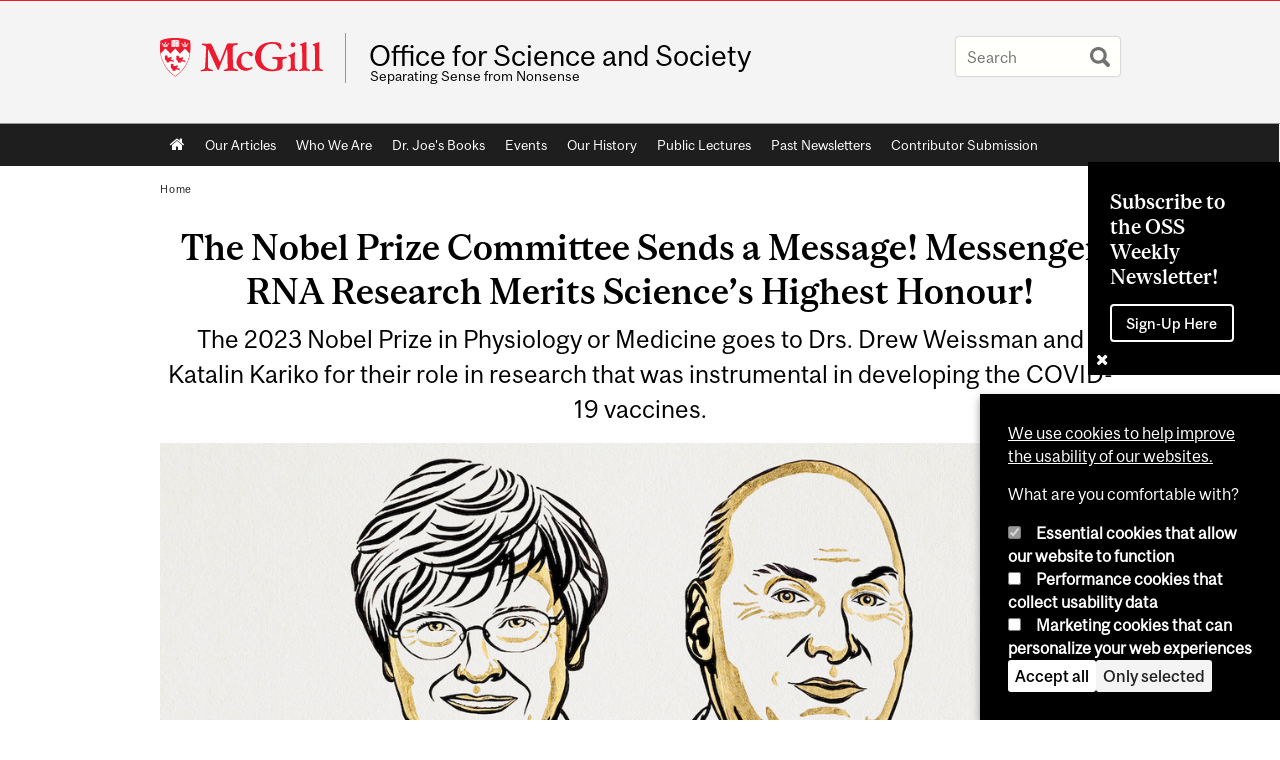

--- FILE ---
content_type: text/html; charset=utf-8
request_url: https://www.mcgill.ca/oss/article/covid-19-medical-general-science/nobel-prize-committee-sends-message-messenger-rna-research-merits-sciences-highest-honour
body_size: 20475
content:
<!DOCTYPE html>
<html lang="en" 
  xmlns:og="http://ogp.me/ns#"
  xmlns:article="http://ogp.me/ns/article#"
  xmlns:book="http://ogp.me/ns/book#"
  xmlns:profile="http://ogp.me/ns/profile#"
  xmlns:video="http://ogp.me/ns/video#"
  xmlns:product="http://ogp.me/ns/product#">

<head profile="http://www.w3.org/1999/xhtml/vocab">
  <meta http-equiv="Content-Type" content="text/html; charset=utf-8" />
<meta class="elastic" name="mcgill_tag" content="Nobel Prize" />
<meta class="elastic" name="mcgill_tag" content="physiology" />
<meta class="elastic" name="mcgill_tag" content="medicine" />
<meta class="elastic" name="mcgill_tag" content="Drew Weissman" />
<meta class="elastic" name="mcgill_tag" content="Katalin Kariko" />
<meta class="elastic" name="mcgill_tag" content="COVID-19" />
<meta class="elastic" name="mcgill_tag" content="vaccine" />
<meta class="elastic" name="mcgill_tag" content="mRNA" />
<meta class="elastic" name="mcgill_tag" content="Research" />
<meta class="elastic" name="mcgill_tag" content="scientific discovery" />
<meta class="elastic" name="mcgill_article_category" content="COVID-19" />
<meta class="elastic" name="mcgill_article_category" content="Medical" />
<meta class="elastic" name="mcgill_article_category" content="General Science" />
<meta class="elastic" name="mcgill_faculty" content="science" />
<meta class="elastic" name="mcgill_type" content="news" />
<meta class="elastic" name="mcgill_pubdate" content="2023-10-04T10:10:03Z" />
<meta class="elastic" name="mcgill_language" content="en" />
<meta class="elastic" name="mcgill_image:uri" content="https://www.mcgill.ca/oss/files/oss/styles/wysiwyg_large/public/untitled_design_1.png?itok=IyWf3YFk" />
<meta class="elastic" name="mcgill_image:alt" content="2023 Nobel Prize Winners Katalin Karikó and Drew Weissman" />
<script type="application/ld+json">{"@context":"http:\/\/schema.org","@type":"CollegeOrUniversity","name":"McGill University","url":"https:\/\/www.mcgill.ca","sameAs":["http:\/\/www.facebook.com\/McGillUniversity","http:\/\/www.linkedin.com\/edu\/mcgill-university-10890","http:\/\/twitter.com\/mcgillu","http:\/\/www.instagram.com\/mcgillu\/","http:\/\/www.youtube.com\/mcgilluniversity"]}</script>
<meta name="description" content="The wall above that photocopier located at the University of Pennsylvania may eventually feature a plaque that reads something like “it was here that Katalin Kariko and Drew Weissman met in 1998 and forged a partnership that would lead to millions of lives being saved by modified RNA Covid-19 vaccines and result in the duo being awarded that 2023 Nobel Prize in Medicine and Physiology.” Dr. Weissman was a young physician who had trained under Dr. Anthony Faucci at the National Institutes of Health (NIH) where he had developed an interest in immunology and found himself waiting to use a photocopier alongside Dr. Kariko, a Hungarian biochemist who had come to the U.S. in 1985. The two started to chat and Weissman mentioned that he was looking into the possible use of messenger RNA to develop a vaccine against AIDS to which Kariko responded that she had become adept at making such molecules. That chance meeting would lead to a collaboration that resulted in a finding that turned out to be critical step in the march towards developing a successful COVID vaccine. That march makes for a fascinating story. Just about everything that happens in our body relies on the family of molecules we call proteins. Indeed, the term “protein” derives from the Greek for “in first place.” Proteins are polymers, long chain-like molecules with the component links being amino acids. Since the chains can be of various lengths with all sorts of twists and turns, and feature twenty amino acids that can be incorporated in diverse sequences, the number of possible protein structures is immense. Some proteins are the building blocks of muscles, some make up our hair and skin, some play key roles in immune function, some are hormones and others act as enzymes, the biochemical catalysts that control the myriad chemical reactions that go on in our body all the time and together constitute life. The instructions for making all these proteins are encoded in molecules of deoxyribonucleic acid (DNA) found in the nucleus of every cell. DNA is indeed the “blueprint of life.” DNA does not synthesize proteins directly, rather it transfers the instructions for assembling the amino acids to molecules of “messenger ribonucleic acid (mRNA)”. These molecules then migrate out of the cell’s nucleus into the cytoplasm where they serve as a template for constructing proteins by little factories called ribosomes. The requirement for protein synthesis can now be seen as the presence of the appropriate mRNA in the cytoplasm. What if that mRNA could be synthesized outside the body, in a lab, and be delivered directly into the cell? Then the protein for which that RNA codes would be produced just as if the mRNA had come from the cell’s nucleus bearing instructions from DNA. If that synthetic mRNA codes for the production of the “spike protein” found on the surface of the SARS-CoV-2 virus, then this protein will be produced and will go on to stimulate the production of antibodies against it by B cells of the immune system. Should the coronavirus then at some future time invade the body, the antibodies will recognize its spike proteins and latch onto them preventing them from interacting with receptors on the surface of cells. Since that interaction is a necessary prelude for the virus’ entry into a cell, infection is avoided. This is the principle behind both the Pfizer and Moderna vaccines. The name “Moderna” derives from “modified RNA,” which brings up the question of what “modified” means in this context. RNA is a polymer, the building blocks of which are simple molecules called nucleotides, analogous to how proteins are composed of amino acids. It is the sequence in which the four possible nucleotides, namely adenosine, guanosine, uridine, and cytidine are strung together that constitutes the code for protein synthesis by ribosomes. When Chinese researchers published the entire genome of the SARS-CoV-2 virus, attention was immediately drawn to the sequence of nucleotides that code for the spike protein. This was regarded as the best candidate as the target for a potential vaccine since it was a good bet that the virus uses this protein to gain entry into cells where it can then hijack the cell’s reproductive machinery and begin to replicate. Now the task was to synthesize the mRNA that codes for the spike protein and introduce it into the body, essentially tricking the immune system into believing it has been attacked by a virus resulting in antibody formation. These days, building RNA from nucleotides in the lab is not a major problem. What is needed is a DNA template that can be derived from the decoding of the genome of an organism, a supply of nucleotides and some RNA polymerase enzymes, the same enzymes cells themselves use to synthesize RNA. There is no doubt that science has come a long way since Dr. Kelvin Ogilvie and associates at McGill built a “gene machine” in the 1980s capable of joining a few nucleotides together using automated chemical techniques. That first historic machine now sits in a display case just outside my office and I get to admire it every day! Synthesis of the required mRNA was only the first step towards a vaccine. The challenge was to deliver this relatively unstable molecule into cells intact without causing any adverse reaction, given that any foreign substance, including synthetic mRNA, that intrudes into the body can trigger an attack by the immune system. Indeed, mice reacted adversely when in initial experiments they were treated with synthetic mRNA. Katalin Kariko was intrigued by this immune reaction. She wondered whether it was a specific part of the RNA molecule that was recognized by immune cells as the enemy. It turned out that one of the nucleosides, uridine, was the problem. Could simply replacing this with the chemically similar pseudouridine, which also occurs in the body, be the solution? Working with Drew Weissman, Kariko found that this alteration did the trick. The ability of this “modified” mRNA to synthesize proteins was actually enhanced and the immune reaction to it was significantly reduced. Furthermore, the modified RNA was more resistant to enzymes that normally degrade mRNA. Modifying RNA in this fashion was a major breakthrough and led to other similar modifications that were critical to the development of the Pfizer and Moderna vaccines. While RNA can exit from a cell’s nucleus, it cannot enter it. However, even if it could, there is no way for our genes to be “modified,” since mRNA does not incorporate into DNA. Aside from RNA’s instability and possible activation of unwelcome immune reactions, there was another problem. RNA does not easily penetrate the cell membrane which is made of fatty substances. That problem was addressed by Dr. Pieter Cullis of the University of British Columbia and MIT biomechanical engineer Robert Langer, who was a co-founder of Moderna. They independently found that encapsulating RNA in various fatty substances would allow passage into the cell’s cytoplasm. This paved the way for the lipid nanoparticle encapsulated mRNA used in the novel COVID-19 vaccines. The components of the nanoparticles, as well as the mRNA are sensitive to heat, which is why these vaccines have to be maintained at a very low temperature. When Isaac Newton was once asked how he had been able to come up with his “breakthrough” discoveries, he replied that had taken advantage of standing on the shoulders of giants. I think Weissman and Kariko would give a similar answer when asked about their contribution. The successful COVID vaccines were the culmination of years and years of research by numerous scientists who all added pieces to the puzzle. Weissman and Kariko certainly added a key piece and there is no question that they merit the Nobel Prize, but there were undoubtedly vigorous discussions among Nobel committee members about whether a third person should be included. My guess is that there were so many equally worthy candidates that the choice was too difficult and they decided to just go with Weissman and Kariko whose work was certainly pivotal. Katalin Kariko deserves recognition not only for the impact of her research but for perseverance! Her position at the University of Pennsylvania as an adjunct professor was always on shaky grounds and she had such poor success with grant applications that she had to rely on the support of colleagues for funding. In the face of numerous stumbling blocks she persevered, pushing the envelope of mRNA research. At one point, the University had so little regard for her research that she was politely asked to retire. Not the usual career path for a Nobel Laureate! But eventually both Moderna and Pfizer recognized the value of her research and the rest, as they say, is history. Dr. Kariko’s grit and love of science is set to infect generations of students. This story does not end here. Messenger RNA is destined to find numerous applications beyond vaccines. Cancer cells, for example, express proteins on their surface that are different from ones on normal cells and mRNA molecules can be designed to code for these proteins and stimulate an immune reaction that will then also target the cancer cells. Stay tuned for more future Nobel Prizes in this area. Just one more thing. Hopefully the recognition of the benefits of mRNA vaccines by the Nobel Prize Committee made up of some of the world’s top scientists will blunt the evidence-starved attacks of the anti-vaxxers on a technology that has already saved millions of lives and will save millions more in the future.  @JoeSchwarcz" />
<meta name="generator" content="Drupal 7 (http://drupal.org)" />
<link rel="canonical" href="https://www.mcgill.ca/oss/article/covid-19-medical-general-science/nobel-prize-committee-sends-message-messenger-rna-research-merits-sciences-highest-honour" />
<link rel="shortlink" href="https://www.mcgill.ca/oss/node/9671" />
<meta property="og:type" content="website" />
<meta property="og:site_name" content="Office for Science and Society" />
<meta property="og:title" content="The Nobel Prize Committee Sends a Message! Messenger RNA Research Merits Science’s Highest Honour!" />
<meta property="og:url" content="https://www.mcgill.ca/oss/article/covid-19-medical-general-science/nobel-prize-committee-sends-message-messenger-rna-research-merits-sciences-highest-honour" />
<meta property="og:description" content="The wall above that photocopier located at the University of Pennsylvania may eventually feature a plaque that reads something like “it was here that Katalin Kariko and Drew Weissman met in 1998 and forged a partnership that would lead to millions of lives being saved by modified RNA Covid-19 vaccines and result in the duo being awarded that 2023 Nobel Prize in Medicine and Physiology.” Dr. Weissman was a young physician who had trained under Dr. Anthony Faucci at the National Institutes of Health (NIH) where he had developed an interest in immunology and found himself waiting to use a photocopier alongside Dr. Kariko, a Hungarian biochemist who had come to the U.S. in 1985. The two started to chat and Weissman mentioned that he was looking into the possible use of messenger RNA to develop a vaccine against AIDS to which Kariko responded that she had become adept at making such molecules. That chance meeting would lead to a collaboration that resulted in a finding that turned out to be critical step in the march towards developing a successful COVID vaccine. That march makes for a fascinating story. Just about everything that happens in our body relies on the family of molecules we call proteins. Indeed, the term “protein” derives from the Greek for “in first place.” Proteins are polymers, long chain-like molecules with the component links being amino acids. Since the chains can be of various lengths with all sorts of twists and turns, and feature twenty amino acids that can be incorporated in diverse sequences, the number of possible protein structures is immense. Some proteins are the building blocks of muscles, some make up our hair and skin, some play key roles in immune function, some are hormones and others act as enzymes, the biochemical catalysts that control the myriad chemical reactions that go on in our body all the time and together constitute life. The instructions for making all these proteins are encoded in molecules of deoxyribonucleic acid (DNA) found in the nucleus of every cell. DNA is indeed the “blueprint of life.” DNA does not synthesize proteins directly, rather it transfers the instructions for assembling the amino acids to molecules of “messenger ribonucleic acid (mRNA)”. These molecules then migrate out of the cell’s nucleus into the cytoplasm where they serve as a template for constructing proteins by little factories called ribosomes. The requirement for protein synthesis can now be seen as the presence of the appropriate mRNA in the cytoplasm. What if that mRNA could be synthesized outside the body, in a lab, and be delivered directly into the cell? Then the protein for which that RNA codes would be produced just as if the mRNA had come from the cell’s nucleus bearing instructions from DNA. If that synthetic mRNA codes for the production of the “spike protein” found on the surface of the SARS-CoV-2 virus, then this protein will be produced and will go on to stimulate the production of antibodies against it by B cells of the immune system. Should the coronavirus then at some future time invade the body, the antibodies will recognize its spike proteins and latch onto them preventing them from interacting with receptors on the surface of cells. Since that interaction is a necessary prelude for the virus’ entry into a cell, infection is avoided. This is the principle behind both the Pfizer and Moderna vaccines. The name “Moderna” derives from “modified RNA,” which brings up the question of what “modified” means in this context. RNA is a polymer, the building blocks of which are simple molecules called nucleotides, analogous to how proteins are composed of amino acids. It is the sequence in which the four possible nucleotides, namely adenosine, guanosine, uridine, and cytidine are strung together that constitutes the code for protein synthesis by ribosomes. When Chinese researchers published the entire genome of the SARS-CoV-2 virus, attention was immediately drawn to the sequence of nucleotides that code for the spike protein. This was regarded as the best candidate as the target for a potential vaccine since it was a good bet that the virus uses this protein to gain entry into cells where it can then hijack the cell’s reproductive machinery and begin to replicate. Now the task was to synthesize the mRNA that codes for the spike protein and introduce it into the body, essentially tricking the immune system into believing it has been attacked by a virus resulting in antibody formation. These days, building RNA from nucleotides in the lab is not a major problem. What is needed is a DNA template that can be derived from the decoding of the genome of an organism, a supply of nucleotides and some RNA polymerase enzymes, the same enzymes cells themselves use to synthesize RNA. There is no doubt that science has come a long way since Dr. Kelvin Ogilvie and associates at McGill built a “gene machine” in the 1980s capable of joining a few nucleotides together using automated chemical techniques. That first historic machine now sits in a display case just outside my office and I get to admire it every day! Synthesis of the required mRNA was only the first step towards a vaccine. The challenge was to deliver this relatively unstable molecule into cells intact without causing any adverse reaction, given that any foreign substance, including synthetic mRNA, that intrudes into the body can trigger an attack by the immune system. Indeed, mice reacted adversely when in initial experiments they were treated with synthetic mRNA. Katalin Kariko was intrigued by this immune reaction. She wondered whether it was a specific part of the RNA molecule that was recognized by immune cells as the enemy. It turned out that one of the nucleosides, uridine, was the problem. Could simply replacing this with the chemically similar pseudouridine, which also occurs in the body, be the solution? Working with Drew Weissman, Kariko found that this alteration did the trick. The ability of this “modified” mRNA to synthesize proteins was actually enhanced and the immune reaction to it was significantly reduced. Furthermore, the modified RNA was more resistant to enzymes that normally degrade mRNA. Modifying RNA in this fashion was a major breakthrough and led to other similar modifications that were critical to the development of the Pfizer and Moderna vaccines. While RNA can exit from a cell’s nucleus, it cannot enter it. However, even if it could, there is no way for our genes to be “modified,” since mRNA does not incorporate into DNA. Aside from RNA’s instability and possible activation of unwelcome immune reactions, there was another problem. RNA does not easily penetrate the cell membrane which is made of fatty substances. That problem was addressed by Dr. Pieter Cullis of the University of British Columbia and MIT biomechanical engineer Robert Langer, who was a co-founder of Moderna. They independently found that encapsulating RNA in various fatty substances would allow passage into the cell’s cytoplasm. This paved the way for the lipid nanoparticle encapsulated mRNA used in the novel COVID-19 vaccines. The components of the nanoparticles, as well as the mRNA are sensitive to heat, which is why these vaccines have to be maintained at a very low temperature. When Isaac Newton was once asked how he had been able to come up with his “breakthrough” discoveries, he replied that had taken advantage of standing on the shoulders of giants. I think Weissman and Kariko would give a similar answer when asked about their contribution. The successful COVID vaccines were the culmination of years and years of research by numerous scientists who all added pieces to the puzzle. Weissman and Kariko certainly added a key piece and there is no question that they merit the Nobel Prize, but there were undoubtedly vigorous discussions among Nobel committee members about whether a third person should be included. My guess is that there were so many equally worthy candidates that the choice was too difficult and they decided to just go with Weissman and Kariko whose work was certainly pivotal. Katalin Kariko deserves recognition not only for the impact of her research but for perseverance! Her position at the University of Pennsylvania as an adjunct professor was always on shaky grounds and she had such poor success with grant applications that she had to rely on the support of colleagues for funding. In the face of numerous stumbling blocks she persevered, pushing the envelope of mRNA research. At one point, the University had so little regard for her research that she was politely asked to retire. Not the usual career path for a Nobel Laureate! But eventually both Moderna and Pfizer recognized the value of her research and the rest, as they say, is history. Dr. Kariko’s grit and love of science is set to infect generations of students. This story does not end here. Messenger RNA is destined to find numerous applications beyond vaccines. Cancer cells, for example, express proteins on their surface that are different from ones on normal cells and mRNA molecules can be designed to code for these proteins and stimulate an immune reaction that will then also target the cancer cells. Stay tuned for more future Nobel Prizes in this area. Just one more thing. Hopefully the recognition of the benefits of mRNA vaccines by the Nobel Prize Committee made up of some of the world’s top scientists will blunt the evidence-starved attacks of the anti-vaxxers on a technology that has already saved millions of lives and will save millions more in the future.  @JoeSchwarcz" />
<meta property="og:updated_time" content="2023-10-04T06:03:27-04:00" />
<meta property="og:image" content="https://www.mcgill.ca/oss/files/oss/styles/wysiwyg_large/public/untitled_design_1.png?itok=IyWf3YFk" />
<meta property="og:image:width" content="300" />
<meta property="og:image:height" content="300" />
<meta name="twitter:card" content="summary_large_image" />
<meta name="twitter:site" content="@McGillU" />
<meta name="twitter:title" content="The Nobel Prize Committee Sends a Message! Messenger RNA Research" />
<meta name="twitter:description" content="The wall above that photocopier located at the University of Pennsylvania may eventually feature a plaque that reads something like “it was here that Katalin Kariko and Drew Weissman met in 1998 and" />
<meta name="twitter:image" content="https://www.mcgill.ca/oss/files/oss/styles/wysiwyg_large/public/untitled_design_1.png?itok=IyWf3YFk" />
<meta property="og:locale:alternate" content="fr_FR" />
<meta property="og:video:width" content="300" />
<meta property="og:video:height" content="250" />
  <title>The Nobel Prize Committee Sends a Message! Messenger RNA Research Merits Science’s Highest Honour! | Office for Science and Society - McGill University</title>
  <meta name="viewport" content="width=device-width, initial-scale=1.0" />
  <link type="text/css" rel="stylesheet" href="https://www.mcgill.ca/oss/files/oss/css/css_zl7owc-XYuxmRpLk5uZLpAM1FymvT01Kt8zayV8bGVQ.css" media="all" />
<link type="text/css" rel="stylesheet" href="https://www.mcgill.ca/oss/files/oss/css/css_7SI8j6ftR_VRx5_64L64DIeCfcQIaJdYBVJ5fGWNVm4.css" media="screen" />
<link type="text/css" rel="stylesheet" href="https://www.mcgill.ca/oss/files/oss/css/css_2_cXzFhSnm43ek5edQiNQ-uHt0KPRoyKnrB0d2KoIP4.css" media="all" />
<link type="text/css" rel="stylesheet" href="https://www.mcgill.ca/oss/files/oss/css/css_-8OuAGPdmVboSTu-e0UeIzyU9JgO_PJfERhgdd1FZGQ.css" media="all" />
<link type="text/css" rel="stylesheet" href="https://www.mcgill.ca/oss/files/oss/css/css_hs61MO5LUt4s-xVEtrvGrNirtaGs4v4XhrZbVpy2znI.css" media="all" />
<link type="text/css" rel="stylesheet" href="https://www.mcgill.ca/oss/files/oss/css/css_X1KJdfQABekGwYdOLTfYN7XKPOo9_0-pADhDFMKzzgc.css" media="print" />
<link type="text/css" rel="stylesheet" href="https://www.mcgill.ca/oss/files/oss/css/css_8-raABEPQyfCT1bL8Q9XU7ezVdWc-uGYbtPgTj4uAeQ.css" media="screen and (max-width: 680px)" />
  <script type="text/javascript" src="https://www.mcgill.ca/oss/sites/all/libraries/modernizr/modernizr.js?t97akk"></script>
<script type="text/javascript" src="https://www.mcgill.ca/oss/files/oss/js/js_Pt6OpwTd6jcHLRIjrE-eSPLWMxWDkcyYrPTIrXDSON0.js"></script>
<script type="text/javascript" src="https://www.mcgill.ca/oss/files/oss/js/js_5KXKDuNIZfuGyTZYEg9CUlcRg-pwW0W12GCvlWP7qUM.js"></script>
<script type="text/javascript">
<!--//--><![CDATA[//><!--
document.createElement( "picture" );
//--><!]]>
</script>
<script type="text/javascript" src="https://www.mcgill.ca/oss/files/oss/js/js_3HwM2PP9irrsTB3q5akcqogTH4KbVCYnO0U5pPm9VJ0.js"></script>
<script type="text/javascript" src="https://www.mcgill.ca/oss/files/oss/js/js_mMU4wmiPIUj9-2v3sqsWa2RwSEr61ytkCD0kn140DF0.js"></script>
<script type="text/javascript">
<!--//--><![CDATA[//><!--
window.euCookieComplianceLoadScripts = function(category) {if (category === "performance") {var scriptTag = document.createElement("script");scriptTag.src = "https:\/\/www.googletagmanager.com\/gtag\/js?id=G-YGN990TBJK";document.body.appendChild(scriptTag);}if (category === "marketing") {}}
//--><!]]>
</script>
<script type="text/javascript">
<!--//--><![CDATA[//><!--
window.eu_cookie_compliance_cookie_name = "";
//--><!]]>
</script>
<script type="text/javascript" src="https://www.mcgill.ca/oss/files/oss/js/js_NLLXow_P0hT3RGJwt-tDxP0HFx4QVqYa_W5YKdBxYuQ.js"></script>
<script type="text/javascript">
<!--//--><![CDATA[//><!--
Drupal.behaviors.googleanalytics = { attach: function (context, settings) { (function ($) { $("html", context).once("googleanalytics", function () { Drupal.googleanalytics = (typeof Drupal.googleanalytics !== "undefined") ? Drupal.googleanalytics : {};Drupal.googleanalytics.ga_disable = Drupal.googleanalytics.ga_disable || false;if (typeof Drupal.eu_cookie_compliance === "undefined") {console.warn("googleanalytics: googleanalytics eu_cookie_compliance integration option is enabled, but eu_cookie_compliance javascripts seem to be loaded after googleanalytics, which may break functionality."); }var eccHasAgreed = (typeof Drupal.eu_cookie_compliance !== "undefined" && Drupal.eu_cookie_compliance.hasAgreed("performance"));Drupal.googleanalytics.ga_disable = Drupal.googleanalytics.ga_disable || !eccHasAgreed;var DNT = (typeof navigator.doNotTrack !== "undefined" && (navigator.doNotTrack === "yes" || navigator.doNotTrack == 1)) || (typeof navigator.msDoNotTrack !== "undefined" && navigator.msDoNotTrack == 1) || (typeof window.doNotTrack !== "undefined" && window.doNotTrack == 1);Drupal.googleanalytics.ga_disable = Drupal.googleanalytics.ga_disable || (DNT && (typeof eccHasAgreed == "undefined" || !eccHasAgreed));if (!Drupal.googleanalytics.ga_disable) {window.dataLayer = window.dataLayer || [];function gtag(){dataLayer.push(arguments)};gtag("js", new Date());gtag("set", "developer_id.dMDhkMT", true);gtag("config", "G-YGN990TBJK", {"groups":"default","anonymize_ip":true,"allow_ad_personalization_signals":false}); }})}(jQuery))}};
//--><!]]>
</script>
<script type="text/javascript" src="https://www.mcgill.ca/oss/files/oss/js/js__vO75ealDh3fyue5eZjmgTyjwr4jpPqap5T1xJKFEtk.js"></script>
<script type="text/javascript" src="https://www.mcgill.ca/oss/files/oss/js/js_C5U72DT0WwKU-6NEoa6GyKnaZ2i1vHa6sl5m5W4v0Mg.js"></script>
<script type="text/javascript">
//<![CDATA[
window["_tsbp_"] = { ba : "X-TS-BP-Action", bh : "X-TS-AJAX-Request"};
//]]>
</script><script type="text/javascript" src="/TSbd/08278c8957ab20002b5700a9098a43abb200e4ebf6e04ab374ed12299e5412be417ff1f79a3712c6?type=2"></script><script type="text/javascript">
<!--//--><![CDATA[//><!--
jQuery.extend(Drupal.settings, {"basePath":"\/oss\/","pathPrefix":"","setHasJsCookie":0,"ajaxPageState":{"theme":"moriarty","theme_token":"nQL2x1CBnrgXDfalod9SZHWQI6OS98_sGBuJj9uKJ2k","js":{"sites\/all\/modules\/contrib\/picture\/picturefill2\/picturefill.min.js":1,"sites\/all\/modules\/contrib\/picture\/picture.min.js":1,"sites\/all\/modules\/mcgill\/mcgill_wysiwyg_and_text_formats\/js\/components-bundle.js":1,"sites\/all\/libraries\/modernizr\/modernizr.js":1,"sites\/all\/modules\/contrib\/jquery_update\/replace\/jquery\/1.12\/jquery.min.js":1,"misc\/jquery-extend-3.4.0.js":1,"misc\/jquery-html-prefilter-3.5.0-backport.js":1,"misc\/jquery.once.js":1,"misc\/drupal.js":1,"sites\/all\/modules\/contrib\/jquery_update\/js\/jquery_browser.js":1,"sites\/all\/modules\/contrib\/picture\/lazysizes\/lazysizes.min.js":1,"sites\/all\/modules\/contrib\/picture\/lazysizes\/plugins\/aspectratio\/ls.aspectratio.min.js":1,"sites\/all\/modules\/contrib\/eu_cookie_compliance\/js\/jquery.cookie-1.4.1.min.js":1,"misc\/form-single-submit.js":1,"0":1,"sites\/all\/modules\/contrib\/google_cse\/google_cse.js":1,"sites\/all\/modules\/contrib\/spamspan\/spamspan.js":1,"sites\/all\/libraries\/colorbox\/jquery.colorbox-min.js":1,"sites\/all\/modules\/contrib\/colorbox\/js\/colorbox.js":1,"sites\/all\/modules\/contrib\/colorbox\/styles\/default\/colorbox_style.js":1,"sites\/all\/modules\/patched\/media_colorbox\/media_colorbox.js":1,"sites\/all\/modules\/mcgill\/mcgill_search\/js\/solr_presentation.js":1,"sites\/all\/modules\/contrib\/service_links\/js\/twitter_button.js":1,"1":1,"2":1,"sites\/all\/modules\/contrib\/eu_cookie_compliance\/js\/eu_cookie_compliance.min.js":1,"sites\/all\/modules\/contrib\/google_analytics\/googleanalytics.js":1,"3":1,"sites\/all\/modules\/mcgill\/mcgill_wysiwyg_and_text_formats\/js\/riot.min.js":1,"sites\/all\/libraries\/tablesorter\/jquery.tablesorter.min.js":1,"sites\/all\/modules\/contrib\/field_group\/field_group.js":1,"sites\/all\/libraries\/superfish\/jquery.hoverIntent.minified.js":1,"sites\/all\/libraries\/superfish\/sfsmallscreen.js":1,"sites\/all\/libraries\/superfish\/supposition.js":1,"sites\/all\/libraries\/superfish\/superfish.js":1,"sites\/all\/libraries\/superfish\/supersubs.js":1,"sites\/all\/modules\/contrib\/superfish\/superfish.js":1,"sites\/all\/themes\/basie\/src\/js\/bs-scripts.js":1,"sites\/all\/themes\/moriarty\/js\/plugins.js":1,"sites\/all\/themes\/moriarty\/js\/menu_receiver.js":1,"sites\/all\/themes\/moriarty\/js\/editor_widgets.js":1,"sites\/all\/themes\/moriarty\/js\/mega_menus.js":1,"sites\/all\/themes\/moriarty\/js\/presentation.js":1,"sites\/all\/themes\/moriarty\/js\/tableSorter.js":1,"sites\/all\/themes\/moriarty\/js\/mcgill_dropdown.js":1},"css":{"modules\/system\/system.base.css":1,"modules\/system\/system.menus.css":1,"modules\/system\/system.messages.css":1,"modules\/system\/system.theme.css":1,"sites\/all\/modules\/contrib\/picture\/lazysizes\/plugins\/aspectratio\/ls.aspectratio.css":1,"modules\/aggregator\/aggregator.css":1,"sites\/all\/modules\/contrib\/date\/date_api\/date.css":1,"sites\/all\/modules\/contrib\/date\/date_popup\/themes\/datepicker.1.7.css":1,"modules\/field\/theme\/field.css":1,"sites\/all\/modules\/contrib\/google_cse\/google_cse.css":1,"sites\/all\/modules\/contrib\/logintoboggan\/logintoboggan.css":1,"sites\/all\/modules\/mcgill\/mcgill_googlesearch\/css\/mcgill_googlesearch.css":1,"modules\/node\/node.css":1,"sites\/all\/modules\/contrib\/picture\/picture_wysiwyg.css":1,"modules\/search\/search.css":1,"modules\/user\/user.css":1,"sites\/all\/modules\/contrib\/views\/css\/views.css":1,"sites\/all\/modules\/contrib\/colorbox\/styles\/default\/colorbox_style.css":1,"sites\/all\/modules\/contrib\/ctools\/css\/ctools.css":1,"sites\/all\/modules\/mcgill\/mcgill_aggregator\/css\/mcgill_aggregator.css":1,"sites\/all\/modules\/mcgill\/mcgill_profiles\/mcgill_profiles_displays\/css\/mcgill_profiles_displays_extras.css":1,"sites\/all\/modules\/mcgill\/mcgill_search\/css\/mcgill_search.css":1,"sites\/all\/modules\/mcgill\/mcgill_pages\/css\/restricted_page.css":1,"sites\/all\/modules\/mcgill\/courses\/courses.css":1,"sites\/all\/modules\/contrib\/eu_cookie_compliance\/css\/eu_cookie_compliance.bare.css":1,"sites\/all\/modules\/mcgill\/mcgill_service_links\/css\/service_links_modified.css":1,"sites\/all\/libraries\/superfish\/css\/superfish.css":1,"sites\/all\/libraries\/superfish\/css\/superfish-smallscreen.css":1,"sites\/all\/themes\/basie\/basie-shared.css":1,"sites\/all\/themes\/basie\/eu-cookie.css":1,"sites\/all\/themes\/moriarty\/css\/style.css":1,"sites\/all\/themes\/moriarty\/icons\/mcgill-extra-icons-font\/mcgill-extra-icons-font.css":1,"sites\/all\/themes\/moriarty\/override-css\/moriarty.css":1,"sites\/all\/themes\/moriarty\/css\/print_moriarty.css":1,"sites\/all\/themes\/moriarty\/css\/small_screen_moriarty.css":1}},"colorbox":{"opacity":"0.85","current":"{current} of {total}","previous":"\u00ab Prev","next":"Next \u00bb","close":"Close","maxWidth":"98%","maxHeight":"98%","fixed":true,"mobiledetect":true,"mobiledevicewidth":"480px","file_public_path":"\/oss\/files\/oss","specificPagesDefaultValue":"admin*\nimagebrowser*\nimg_assist*\nimce*\nnode\/add\/*\nnode\/*\/edit\nprint\/*\nprintpdf\/*\nsystem\/ajax\nsystem\/ajax\/*"},"googleCSE":{"cx":"005468295984476358267:brdee2z857m","language":"","resultsWidth":600,"domain":"www.google.com","showWaterMark":1},"eu_cookie_compliance":{"cookie_policy_version":"1.0.0","popup_enabled":1,"popup_agreed_enabled":0,"popup_hide_agreed":0,"popup_clicking_confirmation":false,"popup_scrolling_confirmation":false,"popup_html_info":"\u003Cbutton type=\u0022button\u0022 class=\u0022eu-cookie-withdraw-tab\u0022\u003EPrivacy settings\u003C\/button\u003E\n\u003Cdiv class=\u0022eu-cookie-compliance-banner eu-cookie-compliance-banner-info eu-cookie-compliance-banner--categories\u0022\u003E\n  \u003Cdiv class=\u0022popup-content info\u0022\u003E\n        \u003Cdiv id=\u0022popup-text\u0022\u003E\n      \u003Cp\u003E\u003Ca href=\u0022https:\/\/www.mcgill.ca\/cookie-notice\u0022\u003EWe use cookies to help improve the usability of our websites.\u003C\/a\u003E\u003C\/p\u003E\u003Cp\u003EWhat are you comfortable with?\u003C\/p\u003E              \u003Cbutton type=\u0022button\u0022 class=\u0022find-more-button eu-cookie-compliance-more-button\u0022\u003EGive me more info\u003C\/button\u003E\n          \u003C\/div\u003E\n          \u003Cdiv id=\u0022eu-cookie-compliance-categories\u0022 class=\u0022eu-cookie-compliance-categories\u0022\u003E\n                  \u003Cdiv class=\u0022eu-cookie-compliance-category\u0022\u003E\n            \u003Cdiv\u003E\n              \u003Cinput type=\u0022checkbox\u0022 name=\u0022cookie-categories\u0022 id=\u0022cookie-category-required\u0022 value=\u0022required\u0022\n                                  checked\n                                                  disabled\n                              \u003E\n              \u003Clabel for=\u0022cookie-category-required\u0022\u003EEssential cookies that allow our website to function\u003C\/label\u003E\n            \u003C\/div\u003E\n                      \u003Cdiv class=\u0022eu-cookie-compliance-category-description\u0022\u003E\u003C\/div\u003E\n                  \u003C\/div\u003E\n                  \u003Cdiv class=\u0022eu-cookie-compliance-category\u0022\u003E\n            \u003Cdiv\u003E\n              \u003Cinput type=\u0022checkbox\u0022 name=\u0022cookie-categories\u0022 id=\u0022cookie-category-performance\u0022 value=\u0022performance\u0022\n                                              \u003E\n              \u003Clabel for=\u0022cookie-category-performance\u0022\u003EPerformance cookies that collect usability data\u003C\/label\u003E\n            \u003C\/div\u003E\n                      \u003Cdiv class=\u0022eu-cookie-compliance-category-description\u0022\u003E\u003C\/div\u003E\n                  \u003C\/div\u003E\n                  \u003Cdiv class=\u0022eu-cookie-compliance-category\u0022\u003E\n            \u003Cdiv\u003E\n              \u003Cinput type=\u0022checkbox\u0022 name=\u0022cookie-categories\u0022 id=\u0022cookie-category-marketing\u0022 value=\u0022marketing\u0022\n                                              \u003E\n              \u003Clabel for=\u0022cookie-category-marketing\u0022\u003EMarketing cookies that can personalize your web experiences\u003C\/label\u003E\n            \u003C\/div\u003E\n                      \u003Cdiv class=\u0022eu-cookie-compliance-category-description\u0022\u003E\u003C\/div\u003E\n                  \u003C\/div\u003E\n                          \u003Cdiv class=\u0022eu-cookie-compliance-categories-buttons\u0022\u003E\n            \u003Cbutton type=\u0022button\u0022 class=\u0022agree-button eu-cookie-compliance-default-button\u0022\u003EAccept all\u003C\/button\u003E\n            \u003Cbutton type=\u0022button\u0022\n                    class=\u0022eu-cookie-compliance-save-preferences-button\u0022\u003EOnly selected\u003C\/button\u003E\n          \u003C\/div\u003E\n              \u003C\/div\u003E\n    \n    \u003Cdiv id=\u0022popup-buttons\u0022 class=\u0022eu-cookie-compliance-has-categories\u0022\u003E\n            \u003Cbutton type=\u0022button\u0022 class=\u0022agree-button eu-cookie-compliance-default-button\u0022\u003EAccept all\u003C\/button\u003E\n              \u003Cbutton type=\u0022button\u0022 class=\u0022eu-cookie-withdraw-button eu-cookie-compliance-hidden\u0022 \u003EModify consent settings\u003C\/button\u003E\n          \u003C\/div\u003E\n  \u003C\/div\u003E\n\u003C\/div\u003E","use_mobile_message":false,"mobile_popup_html_info":"  \u003Cbutton type=\u0022button\u0022 class=\u0022eu-cookie-withdraw-tab\u0022\u003EPrivacy settings\u003C\/button\u003E\n\u003Cdiv class=\u0022eu-cookie-compliance-banner eu-cookie-compliance-banner-info eu-cookie-compliance-banner--categories\u0022\u003E\n  \u003Cdiv class=\u0022popup-content info\u0022\u003E\n        \u003Cdiv id=\u0022popup-text\u0022\u003E\n      \u003Ch2\u003EWe use cookies on this site to enhance your user experience\u003C\/h2\u003E\u003Cp\u003EBy tapping the Accept button, you agree to us doing so.\u003C\/p\u003E              \u003Cbutton type=\u0022button\u0022 class=\u0022find-more-button eu-cookie-compliance-more-button\u0022\u003EGive me more info\u003C\/button\u003E\n          \u003C\/div\u003E\n          \u003Cdiv id=\u0022eu-cookie-compliance-categories\u0022 class=\u0022eu-cookie-compliance-categories\u0022\u003E\n                  \u003Cdiv class=\u0022eu-cookie-compliance-category\u0022\u003E\n            \u003Cdiv\u003E\n              \u003Cinput type=\u0022checkbox\u0022 name=\u0022cookie-categories\u0022 id=\u0022cookie-category-required\u0022 value=\u0022required\u0022\n                                  checked\n                                                  disabled\n                              \u003E\n              \u003Clabel for=\u0022cookie-category-required\u0022\u003EEssential cookies that allow our website to function\u003C\/label\u003E\n            \u003C\/div\u003E\n                      \u003Cdiv class=\u0022eu-cookie-compliance-category-description\u0022\u003E\u003C\/div\u003E\n                  \u003C\/div\u003E\n                  \u003Cdiv class=\u0022eu-cookie-compliance-category\u0022\u003E\n            \u003Cdiv\u003E\n              \u003Cinput type=\u0022checkbox\u0022 name=\u0022cookie-categories\u0022 id=\u0022cookie-category-performance\u0022 value=\u0022performance\u0022\n                                              \u003E\n              \u003Clabel for=\u0022cookie-category-performance\u0022\u003EPerformance cookies that collect usability data\u003C\/label\u003E\n            \u003C\/div\u003E\n                      \u003Cdiv class=\u0022eu-cookie-compliance-category-description\u0022\u003E\u003C\/div\u003E\n                  \u003C\/div\u003E\n                  \u003Cdiv class=\u0022eu-cookie-compliance-category\u0022\u003E\n            \u003Cdiv\u003E\n              \u003Cinput type=\u0022checkbox\u0022 name=\u0022cookie-categories\u0022 id=\u0022cookie-category-marketing\u0022 value=\u0022marketing\u0022\n                                              \u003E\n              \u003Clabel for=\u0022cookie-category-marketing\u0022\u003EMarketing cookies that can personalize your web experiences\u003C\/label\u003E\n            \u003C\/div\u003E\n                      \u003Cdiv class=\u0022eu-cookie-compliance-category-description\u0022\u003E\u003C\/div\u003E\n                  \u003C\/div\u003E\n                          \u003Cdiv class=\u0022eu-cookie-compliance-categories-buttons\u0022\u003E\n            \u003Cbutton type=\u0022button\u0022 class=\u0022agree-button eu-cookie-compliance-default-button\u0022\u003EAccept all\u003C\/button\u003E\n            \u003Cbutton type=\u0022button\u0022\n                    class=\u0022eu-cookie-compliance-save-preferences-button\u0022\u003EOnly selected\u003C\/button\u003E\n          \u003C\/div\u003E\n              \u003C\/div\u003E\n    \n    \u003Cdiv id=\u0022popup-buttons\u0022 class=\u0022eu-cookie-compliance-has-categories\u0022\u003E\n            \u003Cbutton type=\u0022button\u0022 class=\u0022agree-button eu-cookie-compliance-default-button\u0022\u003EAccept all\u003C\/button\u003E\n              \u003Cbutton type=\u0022button\u0022 class=\u0022eu-cookie-withdraw-button eu-cookie-compliance-hidden\u0022 \u003EModify consent settings\u003C\/button\u003E\n          \u003C\/div\u003E\n  \u003C\/div\u003E\n\u003C\/div\u003E\n","mobile_breakpoint":"768","popup_html_agreed":"\u003Cdiv\u003E\n  \u003Cdiv class=\u0022popup-content agreed\u0022\u003E\n    \u003Cdiv id=\u0022popup-text\u0022\u003E\n      \u003Ch2\u003EThank you for accepting cookies\u003C\/h2\u003E\u003Cp\u003EYou can now hide this message or find out more about cookies.\u003C\/p\u003E    \u003C\/div\u003E\n    \u003Cdiv id=\u0022popup-buttons\u0022\u003E\n      \u003Cbutton type=\u0022button\u0022 class=\u0022hide-popup-button eu-cookie-compliance-hide-button\u0022\u003EHide\u003C\/button\u003E\n              \u003Cbutton type=\u0022button\u0022 class=\u0022find-more-button eu-cookie-compliance-more-button-thank-you\u0022 \u003EMore info\u003C\/button\u003E\n          \u003C\/div\u003E\n  \u003C\/div\u003E\n\u003C\/div\u003E","popup_use_bare_css":1,"popup_height":"auto","popup_width":0,"popup_delay":1000,"popup_link":"https:\/\/www.mcgill.ca\/privacy-notice","popup_link_new_window":0,"popup_position":null,"fixed_top_position":1,"popup_language":"en","store_consent":false,"better_support_for_screen_readers":0,"reload_page":0,"domain":"","domain_all_sites":1,"popup_eu_only_js":0,"cookie_lifetime":"100","cookie_session":false,"disagree_do_not_show_popup":0,"method":"categories","allowed_cookies":"","withdraw_markup":"\u003Cbutton type=\u0022button\u0022 class=\u0022eu-cookie-withdraw-tab\u0022\u003EPrivacy settings\u003C\/button\u003E\n\u003Cdiv class=\u0022eu-cookie-withdraw-banner\u0022\u003E\n  \u003Cdiv class=\u0022popup-content info\u0022\u003E\n    \u003Cdiv id=\u0022popup-text\u0022\u003E\n      \u003Ch2\u003EWe use cookies on this site to enhance your user experience\u003C\/h2\u003E\u003Cp\u003EYou have given your consent for us to set cookies.\u003C\/p\u003E    \u003C\/div\u003E\n    \u003Cdiv id=\u0022popup-buttons\u0022\u003E\n      \u003Cbutton type=\u0022button\u0022 class=\u0022eu-cookie-withdraw-button\u0022\u003EModify consent settings\u003C\/button\u003E\n    \u003C\/div\u003E\n  \u003C\/div\u003E\n\u003C\/div\u003E\n","withdraw_enabled":1,"withdraw_button_on_info_popup":0,"cookie_categories":["required","performance","marketing"],"cookie_categories_details":{"required":{"weight":0,"machine_name":"required","label":"Essential cookies that allow our website to function","description":"","checkbox_default_state":"required"},"performance":{"weight":0,"machine_name":"performance","label":"Performance cookies that collect usability data","description":"","checkbox_default_state":"unchecked"},"marketing":{"weight":0,"machine_name":"marketing","label":"Marketing cookies that can personalize your web experiences","description":"","checkbox_default_state":"unchecked"}},"enable_save_preferences_button":1,"cookie_name":"","cookie_value_disagreed":"0","cookie_value_agreed_show_thank_you":"1","cookie_value_agreed":"2","containing_element":"body","automatic_cookies_removal":1,"close_button_action":"close_banner"},"googleanalytics":{"account":["G-YGN990TBJK"],"trackOutbound":1,"trackMailto":1,"trackDownload":1,"trackDownloadExtensions":"7z|aac|arc|arj|asf|asx|avi|bin|csv|doc|exe|flv|gif|gz|gzip|hqx|jar|jpe?g|js|mp(2|3|4|e?g)|mov(ie)?|msi|msp|pdf|phps|png|ppt|qtm?|ra(m|r)?|sea|sit|tar|tgz|torrent|txt|wav|wma|wmv|wpd|xls|xml|z|zip"},"urlIsAjaxTrusted":{"\/oss\/article\/covid-19-medical-general-science\/nobel-prize-committee-sends-message-messenger-rna-research-merits-sciences-highest-honour":true},"superfish":{"1":{"id":"1","sf":{"animation":{"opacity":"show"},"speed":"fast"},"plugins":{"smallscreen":{"mode":"window_width","breakpoint":680,"breakpointUnit":"px","accordionButton":"0","title":"Main menu"},"supposition":true,"supersubs":true}}},"field_group":{"div":"full"}});
//--><!]]>
</script>
</head>
<body class="html not-front not-logged-in no-sidebars page-node page-node- page-node-9671 node-type-article i18n-en d7-header page horizontal-nav no-vert-nav" >

  
    <!-- Header -->

<iframe class="wms-offline--message hide" style="border: none; width: 100%; height: 180px" title="Offline Page" srcdoc='
<!DOCTYPE html>
<html lang="en">
<head>
    <meta charset="UTF-8" />
    <meta name="viewport" content="width=device-width, initial-scale=1.0" />
    <title>Offline</title>
    <style type="text/css">

      /* Portable Error Message Component */
      .mds-message--error {
        /* Base styles with resolved values */
        border: 1px solid #000; /* --mds-border-thin */
        border-top: 5px solid #ed1b2f; /* --mds-border-thick */
        box-shadow: 0 4px 8px hsl(0deg 1% 60% / 100%); /* --mds-shadow-large */
        border-color: #d14444; /* --mds-color-error-500 */
        column-gap: calc(1.75 * var(--space-unit, 0.75rem)); /* --mds-spacing-large */
        display: grid;
        grid-template-columns: 1.4em 1fr; /* --mds-icon-size-normal */
        justify-items: start;
        padding: calc(1.25 * var(--space-unit, 0.75rem)); /* --mds-spacing-medium */

        /* Error-specific custom properties */
        --icon-color: #d14444; /* --mds-color-error-500 */
        --message-border-color: #d14444; /* --mds-color-error-500 */
        --message-icon: url("data:image/svg+xml;charset=utf-8,%3Csvg%20xmlns%3D%22http%3A%2F%2Fwww.w3.org%2F2000%2Fsvg%22%20class%3D%22ionicon%20s-ion-icon%22%20viewBox%3D%220%200%20512%20512%22%3E%3Ctitle%3EClose%20Circle%3C%2Ftitle%3E%3Cpath%20d%3D%22M256%2048C141.31%2048%2048%20141.31%2048%20256s93.31%20208%20208%20208%20208-93.31%20208-208S370.69%2048%20256%2048zm75.31%20260.69a16%2016%200%2011-22.62%2022.62L256%20278.63l-52.69%2052.68a16%2016%200%2001-22.62-22.62L233.37%20256l-52.68-52.69a16%2016%200%200122.62-22.62L256%20233.37l52.69-52.68a16%2016%200%200122.62%2022.62L278.63%20256z%22%20fill%3D%22%23d14444%22%3E%3C%2Fpath%3E%3C%2Fsvg%3E");
      }

      /* Icon placeholder when no ion-icon is present */
      .mds-message--error:not(:has(ion-icon))::before {
        display: inline-block;
        width: 2em; /* --mds-icon-size-medium */
        height: 2em; /* --mds-icon-size-medium */
        content: var(--message-icon, var(--mds-icon-info-colored));
      }

      /* Message content styles */
      .mds-message--error .mds-message__content {
        margin-top: calc(0.5 * var(--space-unit, 0.75rem)); /* --mds-spacing-x-small */
      }

      /* Message icon styles */
      .mds-message--error .mds-message__icon {
        color: #d14444; /* --icon-color = --mds-color-error-500 */
      }
    </style>
</head>
<body>
    <div class="mds-message--error">
      <div class="mds-message__content">
          <h2>Error loading page resources</h2>

          <p>
              Please try to reload the page to display it correctly. For more information, see <a target="_parent" href="https://www.mcgill.ca/web-services/article/help-us-address-wms-page-and-access-issues">this article</a>.
          </p>
      </div>
    </div>
</body>
</html>
'></iframe>


<div id="header"
   class="mcgill-brand shift-slogan" data-elastic-exclude>
  <div id="header-inner" class="inner">


    <!-- Only include if remove_branding isn't true -->
          <a id="mcgill-logo" tabindex="2" accesskey="1" title="return to McGill University"
         href="https://www.mcgill.ca">
        <span id="university-name" class="offscreen">McGill University</span>
      </a>
    

    <!-- Strap Links -->
    

    
          <div id="title-box"
           class="title-box-alt site-name-display-on">
        
        <!-- Logo or Banner image -->
                  <a id="site-name" href="/oss/">Office for Science and Society </a>
        
        <!-- Faculty-title for /study -->
        
        <div id="slogan">Separating Sense from Nonsense</div>      </div>
    
    <!-- Search -->
    <!-- Header Search box should not be displayed on the search page.
    The search page template is page--search.tpl.php. -->
          <div id="strap-search">
        <form class="mcgill-search-form container-inline" action="/oss/article/covid-19-medical-general-science/nobel-prize-committee-sends-message-messenger-rna-research-merits-sciences-highest-honour" method="post" id="search-api-page-search-form" accept-charset="UTF-8"><div><div class="form-item form-type-textfield form-item-keys-14">
  <label class="element-invisible" for="edit-keys-14">Enter your keywords </label>
 <input placeholder="Search" type="text" id="edit-keys-14" name="keys_14" value="" size="15" maxlength="128" class="form-text" />
</div>
<input type="hidden" name="id" value="14" />
<input type="submit" id="edit-submit-14" name="op" value="Search" class="form-submit" /><input type="hidden" name="form_build_id" value="form-iEKZ3k7fiv7LGXSMy5KcLKPSxPv9gMUy2wefMsVT3_s" />
<input type="hidden" name="form_id" value="search_api_page_search_form" />
</div></form>      </div>
    
  </div>
</div>
<!-- End header -->

  <div id="navigation" class="clearfix" data-elastic-exclude>
    <div class="inner">
      <h2 class="offscreen">Main navigation</h2>
      <div id="block-superfish-1" class="block block-superfish"><ul  id="superfish-1" class="menu sf-menu sf-main-menu sf-horizontal sf-style-none sf-total-items-10 sf-parent-items-0 sf-single-items-10"><li id="menu-0-1" class="first odd sf-item-1 sf-depth-1 sf-no-children"><a href="/oss/" class="sf-depth-1">Home</a></li><li id="menu-1145-1" class="middle even sf-item-2 sf-depth-1 sf-no-children"><a href="/oss/our-articles" class="sf-depth-1">Our Articles</a></li><li id="menu-947-1" class="middle odd sf-item-3 sf-depth-1 sf-no-children"><a href="/oss/people" class="sf-depth-1">Who We Are</a></li><li id="menu-820-1" class="middle even sf-item-4 sf-depth-1 sf-no-children"><a href="/oss/books" class="sf-depth-1">Dr. Joe&#039;s Books</a></li><li id="menu-1487-1" class="middle odd sf-item-5 sf-depth-1 sf-no-children"><a href="/oss/events" class="sf-depth-1">Events</a></li><li id="menu-1941-1" class="middle even sf-item-6 sf-depth-1 sf-no-children"><a href="/oss/our-history" class="sf-depth-1">Our History</a></li><li id="menu-805-1" class="middle odd sf-item-7 sf-depth-1 sf-no-children"><a href="/oss/publiclectures" class="sf-depth-1">Public Lectures</a></li><li id="menu-2005-1" class="middle even sf-item-8 sf-depth-1 sf-no-children"><a href="/oss/past-newsletters" class="sf-depth-1">Past Newsletters</a></li><li id="menu-2051-1" class="middle odd sf-item-9 sf-depth-1 sf-no-children"><a href="/oss/contributor-submission" class="sf-depth-1">Contributor Submission</a></li><li id="menu-2046-1" class="last even sf-item-10 sf-depth-1 sf-no-children"><a href="/oss/photo-gallery-mcgill-oss-separates-25-years-separating-sense-nonsense" title="Photo Gallery: The McGill OSS Separates 25 Years of Separating Sense from Nonsense" class="sf-depth-1">Photo Gallery: The McGill OSS Separates 25 Years of Separating Sense from Nonsense</a></li></ul></div>    </div>
  </div>


  <div id="highlighted" class="clearfix">
      <div class="region region-highlighted">
    <div id="block-bean-weekly-newsletter" class="block block-bean region-highlighted block-bean-mcgill-call-to-action mode-enhanced">
  <div class ="block-inner">
            
    <div class="content">
      
<!-- Exception for relevant block - it distrupts zebra styling.. -->
  <div class="entity entity-bean bean-mcgill-call-to-action clearfix">
    <div class="content">
      <div class = "field-wrapper no-image"><div class = "inner-wrapper"><div class="field field-name-field-m-block-body field-type-text-with-summary field-label-hidden"><div class="field-items"><div class="field-item even"><h2>Subscribe to the OSS Weekly Newsletter!</h2>
</div></div></div></div></div><div class="field field-name-field-single-link field-type-link-field field-label-hidden"><div class="field-items"><div class="field-item even"><a href="https://e1.envoke.com/ext/pages/4244cddff96d640b64864b5906677412" target="_blank" class="button">Sign-Up Here</a></div></div></div>    </div>
  </div>
    </div>
  </div>
</div>
  </div>
  </div>
  <!-- End highlighted page block area -->


<div id="container" class="clearfix">

      <div class="breadcrumb" data-elastic-exclude>
      <a href="/oss/">Home</a>    </div>
  

  
  <div id="inner-container">

    
          <div id="tabs">
              </div>
    
          <div id="top-page">
              </div>
      <!-- End top page block area -->
    
<!--
Display title in page area when not channel node,
the title will instead be displayed in the node -->
          
                  <h1 id ="page-title" class=" ">
            The Nobel Prize Committee Sends a Message! Messenger RNA Research Merits Science’s Highest Honour!          </h1>
        
          

    <div id="main-column">
      
              <div id="top-content">
                  </div>
        <!-- End top content block area -->
      
      <div id="content">
        <div id="content-inner">
            <div class="region region-content">
    <div id="block-system-main" class="block block-system region-content">
  <div class ="block-inner">
            
    <div class="content">
      <div id="node-9671"
  class="node   clearfix">

            
  
  
      <div class="field field-name-field-article-dek field-type-text-long field-label-hidden"><div class="field-items"><div class="field-item even">The 2023 Nobel Prize in Physiology or Medicine goes to Drs. Drew Weissman and Katalin Kariko for their role in research that was instrumental in developing the COVID-19 vaccines. </div></div></div>  
      <figure class="  ">
    <div class="field field-name-field-featured-image field-type-image field-label-hidden"><div class="field-items"><div class="field-item even"><picture >
<!--[if IE 9]><video style="display: none;"><![endif]-->
<source data-srcset="https://www.mcgill.ca/oss/files/oss/styles/medium_landscape__320/public/untitled_design_1.png?itok=c3lrHoFN&amp;timestamp=1696384239 1x" data-aspectratio="320/140" media="(min-width: 0px) and (max-width:480px)" />
<source data-srcset="https://www.mcgill.ca/oss/files/oss/styles/hd/public/untitled_design_1.png?itok=JJos1kAd&amp;timestamp=1696384239 320w" media="(min-width: 1200px)" sizes="(min-width:1200px) " />
<!--[if IE 9]></video><![endif]-->
<img  class="lazyload" data-aspectratio="" src="https://www.mcgill.ca/oss/files/oss/styles/hd/public/untitled_design_1.png?itok=JJos1kAd&amp;timestamp=1696384239" alt="2023 Nobel Prize Winners Katalin Karikó and Drew Weissman" title="" />
</picture></div></div></div><figcaption title="Image by  Ill. Niklas Elmehed © Nobel Prize Outreach." class=" ">Image by  Ill. Niklas Elmehed © Nobel Prize Outreach.</figcaption></figure>  
  <div class="article-content">

          <div class="meta">
        
                  <div class="submitted">
            <a href="/oss/articles-by-author/Joe Schwarcz PhD">Joe Schwarcz PhD</a> | 4 Oct 2023            <div class="field field-name-field-article-categories field-type-taxonomy-term-reference field-label-hidden"><div class="field-items"><div class="field-item even"><a href="/oss/category/article-categories/covid-19">COVID-19</a></div><div class="field-item odd"><a href="/oss/category/article-categories/medical">Medical</a></div><div class="field-item even"><a href="/oss/category/article-categories/general-science">General Science</a></div></div></div>          </div>
                          <div class="service-links"><ul class="links"><li class="service-links-ical first"><a href="/oss/node/9671/ical" class="calendar-class service-links-ical" style="display: none; visibility: hidden;" title="Add to calendar" rel="nofollow"><i class="fa"></i>
<span class="screen-reader-text">Add to calendar</span></a></li>
<li class="service-links-facebook"><a href="http://www.facebook.com/sharer.php?u=https%3A//www.mcgill.ca/oss/article/covid-19-medical-general-science/nobel-prize-committee-sends-message-messenger-rna-research-merits-sciences-highest-honour&amp;t=The%20Nobel%20Prize%20Committee%20Sends%20a%20Message%21%20Messenger%20RNA%20Research%20Merits%20Science%E2%80%99s%20Highest%20Honour%21" title="Share on Facebook" class="service-links-facebook" rel="nofollow"><i class="fa"></i>
<span class="screen-reader-text">Facebook</span></a></li>
<li class="service-links-linkedin"><a href="http://www.linkedin.com/shareArticle?mini=true&amp;url=https%3A//www.mcgill.ca/oss/article/covid-19-medical-general-science/nobel-prize-committee-sends-message-messenger-rna-research-merits-sciences-highest-honour&amp;title=The%20Nobel%20Prize%20Committee%20Sends%20a%20Message%21%20Messenger%20RNA%20Research%20Merits%20Science%E2%80%99s%20Highest%20Honour%21&amp;summary=The%20wall%20above%20that%20photocopier%20located%20at%20the%20University%20of%20Pennsylvania%20may%20eventually%20feature%20a%20plaque%20that%20reads%20something%20like%20%E2%80%9Cit%20was%20here%20that%20Katalin%20Kariko%20and%20Drew%20Weissman%20met%20in%201998%20and%20forged%20a%20partnership%20that%20would%20lead%20to%20millions%20of%20lives%20being%20saved%20by%20modified%20RNA%20Covid-19%20vaccines%20and%20result%20in%20the%20duo%20being%20awarded%20that%202023%20Nobel%20Prize%20in%20Medicine%20and%20Physiology.%E2%80%9D%26nbsp%3B&amp;source=Office%20for%20Science%20and%20Society%20" title="Publish this post to LinkedIn" class="service-links-linkedin" rel="nofollow"><i class="fa"></i>
<span class="screen-reader-text">LinkedIn</span></a></li>
<li class="service-links-twitter-widget last"><a href="http://twitter.com/share?url=https%3A//www.mcgill.ca/oss/article/covid-19-medical-general-science/nobel-prize-committee-sends-message-messenger-rna-research-merits-sciences-highest-honour&amp;count=horizontal&amp;via=McGillOSS&amp;text=The%20Nobel%20Prize%20Committee%20Sends%20a%20Message%21%20Messenger%20RNA%20Research%20Merits%20Science%E2%80%99s%20Highest%20Honour%21&amp;counturl=https%3A//www.mcgill.ca/oss/article/covid-19-medical-general-science/nobel-prize-committee-sends-message-messenger-rna-research-merits-sciences-highest-honour" class="twitter-share-button service-links-twitter-widget" title="Tweet This" rel="nofollow"><span class="element-invisible">Tweet Widget</span></a></li>
</ul></div>              </div>
        
        <div class="field field-name-body field-type-text-with-summary field-label-hidden"><div class="field-items"><div class="field-item even"><p>The wall above that photocopier located at the University of Pennsylvania may eventually feature a plaque that reads something like “it was here that Katalin Kariko and Drew Weissman met in 1998 and forged a partnership that would lead to millions of lives being saved by modified RNA Covid-19 vaccines and result in the duo being awarded that 2023 Nobel Prize in Medicine and Physiology.” </p>

<p>Dr. Weissman was a young physician who had trained under Dr. Anthony Faucci at the National Institutes of Health (NIH) where he had developed an interest in immunology and found himself waiting to use a photocopier alongside Dr. Kariko, a Hungarian biochemist who had come to the U.S. in 1985. The two started to chat and Weissman mentioned that he was looking into the possible use of messenger RNA to develop a vaccine against AIDS to which Kariko responded that she had become adept at making such molecules. That chance meeting would lead to a collaboration that resulted in a finding that turned out to be critical step in the march towards developing a successful COVID vaccine. That march makes for a fascinating story. </p>

<p>Just about everything that happens in our body relies on the family of molecules we call proteins. Indeed, the term “protein” derives from the Greek for “in first place.” Proteins are polymers, long chain-like molecules with the component links being amino acids. Since the chains can be of various lengths with all sorts of twists and turns, and feature twenty amino acids that can be incorporated in diverse sequences, the number of possible protein structures is immense. Some proteins are the building blocks of muscles, some make up our hair and skin, some play key roles in immune function, some are hormones and others act as enzymes, the biochemical catalysts that control the myriad chemical reactions that go on in our body all the time and together constitute life. The instructions for making all these proteins are encoded in molecules of deoxyribonucleic acid (DNA) found in the nucleus of every cell. DNA is indeed the “blueprint of life.” </p>

<p>DNA does not synthesize proteins directly, rather it transfers the instructions for assembling the amino acids to molecules of “messenger ribonucleic acid (mRNA)”. These molecules then migrate out of the cell’s nucleus into the cytoplasm where they serve as a template for constructing proteins by little factories called ribosomes. The requirement for protein synthesis can now be seen as the presence of the appropriate mRNA in the cytoplasm. </p>

<p>What if that mRNA could be synthesized outside the body, in a lab, and be delivered directly into the cell? Then the protein for which that RNA codes would be produced just as if the mRNA had come from the cell’s nucleus bearing instructions from DNA. If that synthetic mRNA codes for the production of the “spike protein” found on the surface of the SARS-CoV-2 virus, then this protein will be produced and will go on to stimulate the production of antibodies against it by B cells of the immune system. Should the coronavirus then at some future time invade the body, the antibodies will recognize its spike proteins and latch onto them preventing them from interacting with receptors on the surface of cells. Since that interaction is a necessary prelude for the virus’ entry into a cell, infection is avoided. This is the principle behind both the Pfizer and Moderna vaccines. </p>

<p>The name “Moderna” derives from “modified RNA,” which brings up the question of what “modified” means in this context. RNA is a polymer, the building blocks of which are simple molecules called nucleotides, analogous to how proteins are composed of amino acids. It is the sequence in which the four possible nucleotides, namely adenosine, guanosine, uridine, and cytidine are strung together that constitutes the code for protein synthesis by ribosomes. </p>

<p>When Chinese researchers published the entire genome of the SARS-CoV-2 virus, attention was immediately drawn to the sequence of nucleotides that code for the spike protein. This was regarded as the best candidate as the target for a potential vaccine since it was a good bet that the virus uses this protein to gain entry into cells where it can then hijack the cell’s reproductive machinery and begin to replicate. Now the task was to synthesize the mRNA that codes for the spike protein and introduce it into the body, essentially tricking the immune system into believing it has been attacked by a virus resulting in antibody formation. </p>

<p>These days, building RNA from nucleotides in the lab is not a major problem. What is needed is a DNA template that can be derived from the decoding of the genome of an organism, a supply of nucleotides and some RNA polymerase enzymes, the same enzymes cells themselves use to synthesize RNA. There is no doubt that science has come a long way since Dr. Kelvin Ogilvie and associates at McGill built a “gene machine” in the 1980s capable of joining a few nucleotides together using automated chemical techniques. That first historic machine now sits in a display case just outside my office and I get to admire it every day! </p>

<p>Synthesis of the required mRNA was only the first step towards a vaccine. The challenge was to deliver this relatively unstable molecule into cells intact without causing any adverse reaction, given that any foreign substance, including synthetic mRNA, that intrudes into the body can trigger an attack by the immune system. Indeed, mice reacted adversely when in initial experiments they were treated with synthetic mRNA. Katalin Kariko was intrigued by this immune reaction. She wondered whether it was a specific part of the RNA molecule that was recognized by immune cells as the enemy. </p>

<p>It turned out that one of the nucleosides, uridine, was the problem. Could simply replacing this with the chemically similar pseudouridine, which also occurs in the body, be the solution? Working with Drew Weissman, Kariko found that this alteration did the trick. The ability of this “modified” mRNA to synthesize proteins was actually enhanced and the immune reaction to it was significantly reduced. Furthermore, the modified RNA was more resistant to enzymes that normally degrade mRNA. Modifying RNA in this fashion was a major breakthrough and led to other similar modifications that were critical to the development of the Pfizer and Moderna vaccines. </p>

<p>While RNA can exit from a cell’s nucleus, it cannot enter it. However, even if it could, there is no way for our genes to be “modified,” since mRNA does not incorporate into DNA. Aside from RNA’s instability and possible activation of unwelcome immune reactions, there was another problem. RNA does not easily penetrate the cell membrane which is made of fatty substances. That problem was addressed by Dr. Pieter Cullis of the University of British Columbia and MIT biomechanical engineer Robert Langer, who was a co-founder of Moderna. They independently found that encapsulating RNA in various fatty substances would allow passage into the cell’s cytoplasm. This paved the way for the lipid nanoparticle encapsulated mRNA used in the novel COVID-19 vaccines. The components of the nanoparticles, as well as the mRNA are sensitive to heat, which is why these vaccines have to be maintained at a very low temperature. </p>

<p>When Isaac Newton was once asked how he had been able to come up with his “breakthrough” discoveries, he replied that had taken advantage of standing on the shoulders of giants. I think Weissman and Kariko would give a similar answer when asked about their contribution. The successful COVID vaccines were the culmination of years and years of research by numerous scientists who all added pieces to the puzzle. Weissman and Kariko certainly added a key piece and there is no question that they merit the Nobel Prize, but there were undoubtedly vigorous discussions among Nobel committee members about whether a third person should be included. My guess is that there were so many equally worthy candidates that the choice was too difficult and they decided to just go with Weissman and Kariko whose work was certainly pivotal.  </p>

<p>Katalin Kariko deserves recognition not only for the impact of her research but for perseverance! Her position at the University of Pennsylvania as an adjunct professor was always on shaky grounds and she had such poor success with grant applications that she had to rely on the support of colleagues for funding. In the face of numerous stumbling blocks she persevered, pushing the envelope of mRNA research. At one point, the University had so little regard for her research that she was politely asked to retire. Not the usual career path for a Nobel Laureate! But eventually both Moderna and Pfizer recognized the value of her research and the rest, as they say, is history. Dr. Kariko’s grit and love of science is set to infect generations of students. </p>

<p>This story does not end here. Messenger RNA is destined to find numerous applications beyond vaccines. Cancer cells, for example, express proteins on their surface that are different from ones on normal cells and mRNA molecules can be designed to code for these proteins and stimulate an immune reaction that will then also target the cancer cells. Stay tuned for more future Nobel Prizes in this area. Just one more thing. Hopefully the recognition of the benefits of mRNA vaccines by the Nobel Prize Committee made up of some of the world’s top scientists will blunt the evidence-starved attacks of the anti-vaxxers on a technology that has already saved millions of lives and will save millions more in the future.  </p>

<hr />
<p><a href="http://facebook.com/JoeSchwarcz">@JoeSchwarcz</a></p>
</div></div></div><div class="field field-name-field-article-tags field-type-taxonomy-term-reference field-label-inline clearfix"><div class="field-label">Keywords:&nbsp;</div><div class="field-items"><div class="field-item even"><a href="/oss/category/tags/nobel-prize">Nobel Prize</a></div><div class="field-item odd"><a href="/oss/category/tags/physiology">physiology</a></div><div class="field-item even"><a href="/oss/category/tags/medicine">medicine</a></div><div class="field-item odd"><a href="/oss/category/tags/drew-weissman">Drew Weissman</a></div><div class="field-item even"><a href="/oss/category/tags/katalin-kariko">Katalin Kariko</a></div><div class="field-item odd"><a href="/oss/taxonomy/term/4580">COVID-19</a></div><div class="field-item even"><a href="/oss/category/tags/vaccine">vaccine</a></div><div class="field-item odd"><a href="/oss/category/tags/mrna">mRNA</a></div><div class="field-item even"><a href="/oss/category/tags/research">Research</a></div><div class="field-item odd"><a href="/oss/category/tags/scientific-discovery">scientific discovery</a></div></div></div>    

  </div>


  <ul class="links inline"><li class="node-readmore first last"></li>
</ul>
  



</div>
    </div>
  </div>
</div>
  </div>
        </div>
      </div>

              <div id="bottom-content">
            <div class="region region-bottom-of-content">
    <div id="block-bean-related-article-pages" class="block block-bean region-bottom_of_content viewmode-linked_title_enhanced block-bean-bean-relevant mode-full">
  <div class ="block-inner">
                <h2>What to read next</h2>
        
    <div class="content">
      
<!-- Exception for relevant block - it distrupts zebra styling.. -->
<div id="node-11874" class="node
   even 2">

  <!-- Content -->
  <div class="content">
          <h2 class="">
        <a href="/oss/article/health-and-nutrition-pseudoscience-general-science/grilling-science-behind-grilled-cheese-sandwich" title="Grilling the Science Behind the Grilled Cheese Sandwich">Grilling the Science Behind the Grilled Cheese Sandwich                      <div class="published_date">
              16 Jan 2026            </div>
                  </a>
      </h2>
    
    
    
    <img src="https://www.mcgill.ca/oss/files/oss/styles/large/public/pexels-griffinw-30346820.jpg?itok=3bnMxO2I" alt="" />
  </div>


</div>
<div id="node-11873" class="node
   odd 3">

  <!-- Content -->
  <div class="content">
          <h2 class="">
        <a href="/oss/article/medical-critical-thinking-health-and-nutrition/virus-most-us-have-causes-multiple-sclerosis" title="A Virus Most of Us Have Causes Multiple Sclerosis">A Virus Most of Us Have Causes Multiple Sclerosis                      <div class="published_date">
              15 Jan 2026            </div>
                  </a>
      </h2>
    
    
    
    <img src="https://www.mcgill.ca/oss/files/oss/styles/large/public/banner_for_ms_ebv_v1.png?itok=2POxZcoA" alt="" />
  </div>


</div>
<div id="node-11871" class="node
   even 4">

  <!-- Content -->
  <div class="content">
          <h2 class="">
        <a href="/oss/article/critical-thinking-technology-history-general-science/if-you-play-fire-you-can-get-burned" title="If You Play With Fire, You Can Get Burned">If You Play With Fire, You Can Get Burned                      <div class="published_date">
              14 Jan 2026            </div>
                  </a>
      </h2>
    
    
    
    <img src="https://www.mcgill.ca/oss/files/oss/styles/large/public/pexels-sonam22-1591293.jpg?itok=fs8JF58a" alt="" />
  </div>


</div>
<div id="node-11861" class="node
   odd 5">

  <!-- Content -->
  <div class="content">
          <h2 class="">
        <a href="/oss/article/medical-critical-thinking-pseudoscience/gua-sha-exotic-wellness-leaves-mark" title="Gua Sha Is Exotic Wellness That Leaves a Mark">Gua Sha Is Exotic Wellness That Leaves a Mark                      <div class="published_date">
              8 Jan 2026            </div>
                  </a>
      </h2>
    
    
    
    <img src="https://www.mcgill.ca/oss/files/oss/styles/large/public/banner_for_gua_sha_v1.png?itok=9-pkSQXF" alt="" />
  </div>


</div>
<div id="node-11858" class="node
   even 6">

  <!-- Content -->
  <div class="content">
          <h2 class="">
        <a href="/oss/article/medical-critical-thinking-health-and-nutrition/fishing-benefits-fish-oil-supplements" title="Fishing for the Benefits of Fish Oil Supplements">Fishing for the Benefits of Fish Oil Supplements                      <div class="published_date">
              8 Jan 2026            </div>
                  </a>
      </h2>
    
    
    
    <img src="https://www.mcgill.ca/oss/files/oss/styles/large/public/pexels-pixabay-208518.jpg?itok=sVRAFTJ3" alt="" />
  </div>


</div>
<div id="node-11857" class="node
   odd 7">

  <!-- Content -->
  <div class="content">
          <h2 class="">
        <a href="/oss/article/student-contributors-technology-did-you-know-general-science/bumpy-not-broken-what-turbulence-really-means" title="Bumpy, Not Broken: What Turbulence Really Means">Bumpy, Not Broken: What Turbulence Really Means                      <div class="published_date">
              2 Jan 2026            </div>
                  </a>
      </h2>
    
    
    
    <img src="https://www.mcgill.ca/oss/files/oss/styles/large/public/turbulence_header_920x460.png?itok=F3VTdqc9" alt="" />
  </div>


</div>
    </div>
  </div>
</div>
  </div>
        </div>
        <!-- End bottom content block area -->
      
    </div>
    <!-- main column -->

    
  </div>
  <!-- inner container -->

      <div id="bottom-page">
          </div>
    <!-- End bottom page block area -->
  
  <a id="js-top-page-link" data-test="back-to-top" class="transition" href="#" data-elastic-exclude>Back to top</a>

</div>
<!-- End container -->

<!-- Footer -->
<!-- Footer -->
<div id="footer" data-elastic-exclude>
  <div id="footer-inner">
    <h2 class="offscreen">Department and University Information</h2>

      <!--page_footer_contact_info is used by study -->
              <div id="contact-info">
          <h2>Office for Science and Society</h2>
McGill University<br />
801 Sherbrooke Street West<br />
Montreal, Quebec  H3A 0B8<br />        </div>

      

    <!-- Footer branding image -->
            <div id="footer-branding">
                          <img src="https://www.mcgill.ca/oss/files/oss/moriarty_branding_img.jpg" alt="Office for Science and Society " />
            
            <!-- Footer call to action -->
            
        </div>
    

    
    <!-- Renders follow site block if available -->
    <div id="footer-follow">
      <div class='follow-links clearfix site'><span class='follow-link-wrapper follow-link-wrapper-facebook'><a href="https://www.facebook.com/McGillOSS" class="follow-link follow-link-facebook follow-link-site" title="Follow us on Facebook">Facebook</a>
</span><span class='follow-link-wrapper follow-link-wrapper-youtube'><a href="http://www.youtube.com/mcgilloss" class="follow-link follow-link-youtube follow-link-site" title="Follow us on YouTube">YouTube</a>
</span><span class='follow-link-wrapper follow-link-wrapper-instagram'><a href="https://www.instagram.com/mcgilloss/" class="follow-link follow-link-instagram follow-link-site" title="Follow us on Instagram">Instagram</a>
</span><span class='follow-link-wrapper follow-link-wrapper-bluesky'><a href="https://bsky.app/profile/mcgilloss.bsky.social" class="follow-link follow-link-bluesky follow-link-site" title="Follow us on Bluesky">Bluesky</a>
</span></div>    </div>


  </div>
  <!-- End footer-inner -->
</div>
<!-- End footer -->

<div id="sub-footer" data-elastic-exclude>
    <div id="sub-footer-inner">
              <a id="mcgill-watermark" title="return to McGill University" href="https://www.mcgill.ca"><span id="university-watermark" class="offscreen">McGill University</span></a>

        <div id="copyright">
          Copyright &copy; 2026 McGill University        </div>
      

      <div id="admin-links">
                  <a id="accessibility-link" title="Accessibility" href="https://www.mcgill.ca/accessibility">Accessibility</a>
          <a id="cookie-link" title="Cookie notice" href="https://www.mcgill.ca/cookie-notice">Cookie notice</a>
          <button class="button eu-cookie-withdraw-button">Cookie settings</button>
                          <a href="/oss/saml_login?destination=node/9671" rel="nofollow" id="signin-link">Log in<i class="fas fa-lock fa-fw"></i></a>              </div>

    </div>
    <!-- End sub-footer-inner -->
</div>
<!-- End sub-footer -->
  <script type="text/javascript" src="https://www.mcgill.ca/oss/files/oss/js/js_7Ukqb3ierdBEL0eowfOKzTkNu-Le97OPm-UqTS5NENU.js"></script>
<script type="text/javascript" src="https://www.mcgill.ca/oss/files/oss/js/js_vV1M7upLdbHIggfk94_8t9Ga0Q4ehtnPFlwy2rgC_R8.js"></script>
</body>
</html>


--- FILE ---
content_type: text/css
request_url: https://www.mcgill.ca/oss/files/oss/css/css_-8OuAGPdmVboSTu-e0UeIzyU9JgO_PJfERhgdd1FZGQ.css
body_size: 31282
content:
#colorbox,#cboxOverlay,#cboxWrapper{position:absolute;top:0;left:0;z-index:9999;overflow:hidden;}#cboxOverlay{position:fixed;width:100%;height:100%;}#cboxMiddleLeft,#cboxBottomLeft{clear:left;}#cboxContent{position:relative;}#cboxLoadedContent{overflow:auto;-webkit-overflow-scrolling:touch;}#cboxTitle{margin:0;}#cboxLoadingOverlay,#cboxLoadingGraphic{position:absolute;top:0;left:0;width:100%;height:100%;}#cboxPrevious,#cboxNext,#cboxClose,#cboxSlideshow{border:0;padding:0;margin:0;overflow:visible;width:auto;background:none;cursor:pointer;}#cboxPrevious:active,#cboxNext:active,#cboxClose:active,#cboxSlideshow:active{outline:0;}.cboxPhoto{float:left;margin:auto;border:0;display:block;max-width:100%;max-height:100%;}.cboxIframe{width:100%;height:100%;display:block;border:0;}#colorbox,#cboxContent,#cboxLoadedContent{-moz-box-sizing:content-box;-webkit-box-sizing:content-box;box-sizing:content-box;}#cboxOverlay{background:#000;}#colorbox{outline:0;}#cboxWrapper{background:#fff;-moz-border-radius:5px;-webkit-border-radius:5px;border-radius:5px;}#cboxTopLeft{width:15px;height:15px;}#cboxTopCenter{height:15px;}#cboxTopRight{width:15px;height:15px;}#cboxBottomLeft{width:15px;height:10px;}#cboxBottomCenter{height:10px;}#cboxBottomRight{width:15px;height:10px;}#cboxMiddleLeft{width:15px;}#cboxMiddleRight{width:15px;}#cboxContent{background:#fff;overflow:hidden;}#cboxError{padding:50px;border:1px solid #ccc;}#cboxLoadedContent{margin-bottom:28px;}#cboxTitle{position:absolute;background:rgba(255,255,255,0.7);bottom:28px;left:0;color:#535353;width:100%;padding:4px 6px;-moz-box-sizing:border-box;-webkit-box-sizing:border-box;box-sizing:border-box;}#cboxCurrent{position:absolute;bottom:4px;left:60px;color:#949494;}.cboxSlideshow_on #cboxSlideshow{position:absolute;bottom:0px;right:30px;background:url(/oss/sites/all/modules/contrib/colorbox/styles/default/images/controls.png) no-repeat -75px -50px;width:25px;height:25px;text-indent:-9999px;}.cboxSlideshow_on #cboxSlideshow:hover{background-position:-101px -50px;}.cboxSlideshow_off #cboxSlideshow{position:absolute;bottom:0px;right:30px;background:url(/oss/sites/all/modules/contrib/colorbox/styles/default/images/controls.png) no-repeat -25px -50px;width:25px;height:25px;text-indent:-9999px;}.cboxSlideshow_off #cboxSlideshow:hover{background-position:-49px -50px;}#cboxPrevious{position:absolute;bottom:0;left:0;background:url(/oss/sites/all/modules/contrib/colorbox/styles/default/images/controls.png) no-repeat -75px 0px;width:25px;height:25px;text-indent:-9999px;}#cboxPrevious:hover{background-position:-75px -25px;}#cboxNext{position:absolute;bottom:0;left:27px;background:url(/oss/sites/all/modules/contrib/colorbox/styles/default/images/controls.png) no-repeat -50px 0px;width:25px;height:25px;text-indent:-9999px;}#cboxNext:hover{background-position:-50px -25px;}#cboxLoadingOverlay{background:#fff;}#cboxLoadingGraphic{background:url(/oss/sites/all/modules/contrib/colorbox/styles/default/images/loading_animation.gif) no-repeat center center;}#cboxClose{position:absolute;bottom:0;right:0;background:url(/oss/sites/all/modules/contrib/colorbox/styles/default/images/controls.png) no-repeat -25px 0px;width:25px;height:25px;text-indent:-9999px;}#cboxClose:hover{background-position:-25px -25px;}
.ctools-locked{color:red;border:1px solid red;padding:1em;}.ctools-owns-lock{background:#FFFFDD none repeat scroll 0 0;border:1px solid #F0C020;padding:1em;}a.ctools-ajaxing,input.ctools-ajaxing,button.ctools-ajaxing,select.ctools-ajaxing{padding-right:18px !important;background:url(/oss/sites/all/modules/contrib/ctools/images/status-active.gif) right center no-repeat;}div.ctools-ajaxing{float:left;width:18px;background:url(/oss/sites/all/modules/contrib/ctools/images/status-active.gif) center center no-repeat;}
.block.block-aggregator ul{margin-left:0;}.block.block-aggregator li{list-style:none;margin:1em 0;font-size:.95em;line-height:1.25em;}.block.block-aggregator li a:link,.block.block-aggregator li a:visited{text-decoration:none;}
.brdr-bttm{border-bottom:1px solid #6f766f;}.contain{width:100%;position:relative;float:left;max-width:960px;}.wrppr.edge{margin:20px 0;width:100%;max-width:960px;float:left;}.wrppr{margin:20px;width:100%;max-width:900px;float:left;}.bug{border-bottom:2px solid red;}.state-hide{display:none;visibility:hidden;}.profile.grid .view-content{width:100%;line-height:1.125em;}.profile.grid .view-content .views-row{width:23.333%;background:transparent;float:left;clear:none;margin:4px;padding:0;min-height:220px;max-height:240px;overflow:hidden;}@media only screen and (max-width:680px){.profile.grid .view-content .views-row{width:46.666%;}}.profile.grid .view-content .views-row h3{border:0;}.flex{width:100%;}.flex img{width:100%;height:auto;}.blockquote:before{color:#eff2ee;content:open-quote;font-size:4em;line-height:0.1em;margin-right:0.25em;vertical-align:-0.4em;}.blockquote{margin:1em 0;quotes:"“" "”" "‘" "’";}.blockquote cite{clear:both;word-wrap:break-word;}.has-glossary-block .block-facetapi ul#facetapi-facet-search-apiprofiles-block-search-api-aggregation-2{margin:0;}.has-glossary-block .block-facetapi ul#facetapi-facet-search-apiprofiles-block-search-api-aggregation-2 li{font-size:.75em;font-family:"McGillSans-Bold","Helvetica Neue-Medium","Helvetica Neue Medium","Helvetica Neue",Helvetica,Arial,sans-serif;display:inline-block;min-width:40px;border-radius:2px;background:#6f766f;text-align:center;padding:.125em .5em;margin:0 .5em .5em 0;color:#e0e4db;}.has-glossary-block .block-facetapi ul#facetapi-facet-search-apiprofiles-block-search-api-aggregation-2 li:hover{background:#444844;}.has-glossary-block .block-facetapi ul#facetapi-facet-search-apiprofiles-block-search-api-aggregation-2 .alpha{font-weight:bold;}.has-glossary-block .block-facetapi ul#facetapi-facet-search-apiprofiles-block-search-api-aggregation-2 .count{color:#e0e4db;}.has-glossary-block .block-facetapi ul#facetapi-facet-search-apiprofiles-block-search-api-aggregation-2 a{color:#fff;}.has-glossary-block .block-facetapi .view-mcgill-profiles-default-displays h3{display:block;}.has-glossary-block .block-facetapi .view-mcgill-profiles-default-displays:hover h3{color:#e0e4db;left:-5px;visibility:visible;}
.brdr-bttm{border-bottom:1px solid #6f766f;}.contain{width:100%;position:relative;float:left;max-width:960px;}.wrppr.edge{margin:20px 0;width:100%;max-width:960px;float:left;}.wrppr{margin:20px;width:100%;max-width:900px;float:left;}.bug{border-bottom:2px solid red;}.state-hide{display:none;visibility:hidden;}html.js .search-google-appliance-search-form.mcgill-search-form input.form-autocomplete,form.mcgill-search-form input[type=text]{color:#999898;text-shadow:1px 1px 0 #fff;font-size:1.25em;margin:0px;padding:.65em;padding-right:40px;border:1px outset transparent;background-color:#fffffc;-moz-border-radius:3px;border-radius:3px;-webkit-transition:all ease-in-out .3s;-moz-transition:all ease-in-out .3s;transition:all ease-in-out .3s;width:11em;}html.js .search-google-appliance-search-form.mcgill-search-form input.form-autocomplete:focus,form.mcgill-search-form input[type=text]:focus{background:#fffffc;width:14em;padding:.65em;padding-right:40px;}@media only screen and (max-width:680px){.mcgill-search-form input[type=text]{width:100%;max-width:200px;}.page-search .block .content,.page-search #content-inner{padding:0;}}.mcgill-search-form > div{position:relative;display:inline-block;}.mcgill-search-form > div:hover input[type='submit']{border-radius:0;background:transparent url(/oss/sites/all/modules/mcgill/mcgill_search/images/black-search.svg) no-repeat center 0.65em;}.page-search #container .mcgill-search-form input[type=text]{margin:0 0 1em 0;width:460px;padding:.5em;line-height:1.125em;}.page-search #container #block-search-api-page-local-search{padding:0 0 10px 0;}form.mcgill-search-form input.form-autocomplete,form#google-appliance-block-form input.form-autocomplete{background-image:none;box-shadow:none;border-radius:2px;border:1px solid #eceff1;border-top:1px solid #d5d7d9;}#autocomplete{font-family:"McgillSans-Regular","Helvetica Neue-Medium","Helvetica Neue Medium","Helvetica Neue",Helvetica,Arial,sans-serif;padding:0;border:1px solid #ccc;border-radius:2px;-webkit-font-smoothing:auto;font-size:18px;}#autocomplete ul li{text-align:left;padding:6px 8px;margin:0;}#autocomplete ul li.selected{background:#eff2ee;color:#0c0c0c;}#autocomplete span.autocomplete-suggestion-suffix{color:#6f6f6f;}#search-api-page-search-form .form-type-textfield label,.search-google-appliance-search-form .form-type-textfield label{display:none;}#search-api-page-search-form .form-item,.search-google-appliance-search-form{width:400px;display:inline;padding:0;}.page-search #top-content,.page-search #tabs{padding:0;margin:0;}.page-search #content-inner .search-results{margin:0;}#content-inner .search-results h2{padding:0;}#content-inner .search-results .field{margin:0 0 .25em 0;}#content-inner .search-results .field-items{margin:0;}.search-results li{margin:1em 0;}.page-search #content .content p{margin:0;}#content .content p.search-performance{margin:1em 0;padding:7px;font-size:.95em;border:1px solid #ddd;background-color:#f6f6f2;border-color:#eee;border-radius:6px;}#search #searchquery,#search #edit-search-theme-form-1,.page-search #search .form-text{color:#999898;text-shadow:1px 1px 0 #fff;font-size:20px;margin:0px;padding:8px;border:1px outset transparent;background-color:#fdf8eb;border-radius:3px;box-shadow:0 1px 4px rbga 0,0,0,0.5;width:417px;}#block-search-api-page-local-search,.block.block-google-appliance{padding:0;}@media screen and (max-width:680px){.page-search #sidebar-column{display:none;}}.page-search .inner-container{float:left;}.page-search #home-link{display:none;}.page-search #container{margin:4em auto 4em auto;position:relative;}.page-search h1{padding:0;margin:0;}.search-results h2.title{margin:1em 0;}.page-search #search #edit-search-theme-form-1{width:480px;}.page-search ul.primary li a{line-height:2.125em;padding:.5em 1em;background:#c5c5c5;color:#333;}.page-search #tabs .tabs{padding:0;}.page-search #tabs{width:100%;clear:both;}.page-search #top-page{position:relative;}.page-search #mcgill-logo a{left:0;}.page-search ul.primary li a{border-color:transparent;padding:.65em .75em;margin:0 1em 0 0;line-height:2.25em;font-size:16px;background:#eee;}.page-search ul.primary li a:hover{background:lightgray;}.page-search ul.primary li.active a{border-color:#d50000;color:#333;padding:.65em .5em;background:transparent;border-width:0 0 5px 0;}ul.google-appliance-keymatches li{list-style:none;margin:0 .5em 0 .5em;}dl.search-results.google-appliance-results{margin:0;padding:0;}#content ol.keymatch-results{margin:0;}#content ol.keymatch-results li{font-size:1.35em;background:transparent;padding:5px;border-radius:0;border:0;margin:0;}#content ol.keymatch-results li:hover{background:#fafafa;}#content ol.keymatch-results li .google-appliance-info{font-size:.75em;}.page-search .box{border:0;padding:0;}.page-search .url{font-size:.85em;display:block;}.page-search dt.title{font-size:1.125em;font-weight:bold;margin:1.5em 0 0 0;}.page-search .search-results dd{margin:0;}.page-search .field-type-addressfield .field-label{margin:0;}.page-search .field-type-addressfield .field-item div{display:inline;}.page-search div.addressfield-container-inline:after{display:inline;}.page-search #search input[type="submit"].form-submit{background:transparent url(/oss/sites/all/modules/mcgill/mcgill_search/images/black-search.png) no-repeat center center;width:40px;height:35px;padding:6px;text-indent:-9000px;position:relative;right:0;top:auto;bottom:auto;margin:0;transition:all ease-in-out .3s;}.spelling-suggestions label{display:inline;}.spelling-suggestions .form-item{padding:0;}#content-inner ul.google-appliance-keymatches{padding:7px;}#content-inner ul.google-appliance-keymatches{padding:1em;margin:1em 0 0 0;}.offscreen{border:0;clip:rect(0 0 0 0);height:1px;margin:-1px;overflow:hidden;padding:0;position:absolute;width:1px;outline:0;}@media only screen and (max-width:680px){#edit-search-theme-form-1{width:70%;}.page-search div#search-switcher{width:30%;left:auto;}.page-search div.middlesearchswitcher a.trigger{float:none;text-align:center;}#searchquery{width:70%;}.page-search h1{float:none;}.page-search #search #edit-search-theme-form-1{width:70%;}ul.primary{border:0;}}.mcgill-search-form input[type='submit']{position:absolute;margin:0;top:0;right:0;padding:4px;width:40px;background:transparent url(/oss/sites/all/modules/mcgill/mcgill_search/images/gray-search.png) no-repeat center 0.65em;line-height:2.125em;text-indent:-9000px;box-shadow:none;transition:all ease-in-out .3s;}#container .mcgill-search-form input[type='submit']{line-height:1.75em;}.mcgill-search-form input[type='submit']:hover{background:transparent url(/oss/sites/all/modules/mcgill/mcgill_search/images/gray-search.png) no-repeat center 0.65em;}.svg .mcgill-search-form input[type='submit']{background:transparent url(/oss/sites/all/modules/mcgill/mcgill_search/images/gray-search.svg) no-repeat center 0.65em;}.svg .mcgill-search-form input[type='submit']:hover{background:transparent url(/oss/sites/all/modules/mcgill/mcgill_search/images/black-search.svg) no-repeat center 0.65em;}@media only screen and (max-device-width:800px) and (min-device-width:681px) and (orientation:portrait){.page-search #search #edit-search-theme-form-1,#edit-search-theme-form-1,.page-search #search .form-text{width:auto;}}.page-search .search-snippet-info{padding-left:0;}.page-search .search-snippet-info .search-info{transition:opacity 0.15s;opacity:0.5;}.page-search .search-result:hover .search-info{opacity:0.9;}.page-search .search-result{transition:all 0.1s;margin-left:-5px;padding-left:5px;padding-right:10px;margin-right:-5px;margin-bottom:20px;}.page-search .search-info a{color:inherit;text-decoration:none;}.page-search .search-result:hover{background:#fafafa;}
#restricted-files{clear:both;}.field-name-field-image-restricted .field-items a{margin:0 10px 10px 0;float:left;}
.base_hide{display:block;height:0;overflow:hidden;}#content-inner ul.simple{margin-left:0;}ul.simple li{list-style:none;margin:0;}.ecalendar th a:link,.ecalendar th a:visited,.ecalendar th a.active{text-decoration:underline;}.not-front .ecalendar h1,.not-front .ecalendar h2{padding:.25em 0;}.object_shortcourse .disclaimer,.object_mediumcourse .disclaimer,.ecalendar .disclaimer{background:#F5F5F5 url(/oss/sites/all/modules/mcgill/courses/bookcase.png) 4px center no-repeat;padding:0 0 0 28px;border-radius:4px;margin:2em 0;font-style:italic;cursor:pointer;}.object_longcourse,.object_mediumcourse{clear:both;}.course_number,.course_header{font-weight:bold;}div.course_number{font-size:2em;}span.not-available{color:#989B95;}div.course_credits,span.course_credits{padding:.25em .5em;font-size:.85em;-moz-border-radius:4px;-webkit-border-radius:4px;border-radius:4px;background:#FCFAC8;font-weight:bold;}#content-inner .object_longcourse ul.course_specifics,#content-inner ul.course_specifics ul{margin-left:0;}.object_longcourse ul.course_specifics li{float:left;margin-right:20px;background:#EDEDED;background:rgba(0,0,0,0.1);padding:20px;}.object_longcourse .course_credits{float:right;}.object_longcourse ul.course_notes{border-color:#85878C;border-style:solid;border-width:1px 0;font-style:italic;list-style-image:none;list-style-position:outside;list-style-type:none;margin:0;padding:3px 0;}.object_longcourse ul.course_notes li{margin:3px 0;padding:0;}.object_longcourse p.course_description{margin:3px 0;}.object_longcourse ul.course_symbols{list-style-image:none;list-style-position:outside;list-style-type:none;margin:0;}.object_longcourse ul.course_symbols li{display:inline;padding-left:12px;}.object_longcourse ul.course_symbols li.limt{-moz-background-clip:border;-moz-background-inline-policy:continuous;-moz-background-origin:padding;background:transparent url(/oss/sites/all/modules/mcgill/courses/sym30.gif) no-repeat scroll 0 -3px;}.object_longcourse ul.course_symbols li.alty{-moz-background-clip:border;-moz-background-inline-policy:continuous;-moz-background-origin:padding;background:transparent url(/oss/sites/all/modules/mcgill/courses/sym40.gif) no-repeat scroll 0 -3px;}.object_longcourse ul.course_symbols li.conc{-moz-background-clip:border;-moz-background-inline-policy:continuous;-moz-background-origin:padding;background:transparent url(/oss/sites/all/modules/mcgill/courses/sym50.gif) no-repeat scroll 0 -3px;}.object_longcourse ul.course_symbols li.prmt{-moz-background-clip:border;-moz-background-inline-policy:continuous;-moz-background-origin:padding;background:transparent url(/oss/sites/all/modules/mcgill/courses/sym60.gif) no-repeat scroll 0 -3px;}.object_longcourse ul.course_symbols li.bed3{-moz-background-clip:border;-moz-background-inline-policy:continuous;-moz-background-origin:padding;background:transparent url(/oss/sites/all/modules/mcgill/courses/sym70.gif) no-repeat scroll 0 -3px;}.object_longcourse ul.course_symbols li.nael{-moz-background-clip:border;-moz-background-inline-policy:continuous;-moz-background-origin:padding;background:transparent url(/oss/sites/all/modules/mcgill/courses/sym80.gif) no-repeat scroll 0 -3px;}.object_longcourse ul.course_symbols li.diet{-moz-background-clip:border;-moz-background-inline-policy:continuous;-moz-background-origin:padding;}.object_longcourse ul.course_symbols li.ecom{-moz-background-clip:border;-moz-background-inline-policy:continuous;-moz-background-origin:padding;}.object_longcourse ul.course_specifics{list-style-image:none;list-style-position:outside;list-style-type:none;margin:0;padding-top:7px;}.object_longcourse ul.course_specifics img{float:left;margin:0;padding:0 3px 0 0;}.object_longcourse ul.course_specifics ul{border-top:1px solid #999999;list-style-position:outside;list-style-type:none;margin:0;}.object_longcourse ul.course_specifics li.course_faculty{float:left;margin-right:0;}.object_longcourse ul.course_specifics li li{font-size:.85em;padding:0 0 0 20px;float:none;}.object_longcourse ul.course_specifics li li.summer{background:transparent url(/oss/sites/all/modules/mcgill/courses/summer.gif) no-repeat scroll 0 0;}.object_longcourse ul.course_specifics li li.fall{background:transparent url(/oss/sites/all/modules/mcgill/courses/fall.gif) no-repeat scroll 0 0;}.object_longcourse ul.course_specifics li li.winter{background:transparent url(/oss/sites/all/modules/mcgill/courses/winter.gif) no-repeat scroll 0 0;}.object_mediumcourse{margin-bottom:.25em;position:relative;clear:both;}li .object_mediumcourse{margin-bottom:0;}.object_mediumcourse li{margin:1em 0;}.reveal{background:#FCFAC8;padding:15px;position:absolute;bottom:-130px;left:0px;-moz-border-radius:4px;-webkit-border-radius:4px;border-radius:4px;-webkit-box-shadow:1px 1px 3px rgba(0,0,0,0.5);z-index:100;-webkit-transition:all ease-in 3s;}.toptip{background:url(/oss/sites/all/modules/mcgill/courses/tiptop.png) no-repeat;height:20px;width:33px;position:absolute;top:-15px;left:10px;}.object_mediumcourse ul.course_terms{display:block;margin-left:0;clear:both;padding:16px 20px 20px 20px;display:none;}.object_mediumcourse ul.course_terms li{padding:0 0 0 20px;margin:0;list-style:none;}.object_mediumcourse ul.course_terms div{font-weight:bold;}.object_mediumcourse .course_number,.object_mediumcourse .course_credits{margin-right:0.4em;}.object_mediumcourse .course_terms .summer{background:transparent url(/oss/sites/all/modules/mcgill/courses/summer.gif) no-repeat scroll 0 0;}.object_mediumcourse .course_terms .winter{background:transparent url(/oss/sites/all/modules/mcgill/courses/winter.gif) no-repeat scroll 0 0;}.object_mediumcourse .course_terms .fall{background:transparent url(/oss/sites/all/modules/mcgill/courses/fall.gif) no-repeat scroll 0 0;}.highlight{background:#FEFDEA;}.medium_description ul.course_specifics{list-style-image:none;list-style-position:outside;list-style-type:none;margin:0;padding-top:7px;width:100%;display:inline-block;}.medium_description ul.course_specifics li{float:left;margin-right:20px;background:#EDEDED;background:rgba(0,0,0,0.1);padding:20px;}.medium_description ul.course_specifics img{float:left;margin:0;padding:0 3px 0 0;}.medium_description ul.course_specifics ul{border-top:1px solid #999;list-style-position:outside;list-style-type:none;margin:0;}.medium_description ul.course_specifics li.course_faculty{float:left;margin-right:0;}.medium_description ul.course_specifics li li{font-size:.85em;padding:0 0 0 20px;float:none;}.medium_description ul.course_specifics li li.summer{background:transparent url(/oss/sites/all/modules/mcgill/courses/summer.gif) no-repeat scroll 0 0;}.medium_description ul.course_specifics li li.fall{background:transparent url(/oss/sites/all/modules/mcgill/courses/fall.gif) no-repeat scroll 0 0;}.medium_description ul.course_specifics li li.winter{background:transparent url(/oss/sites/all/modules/mcgill/courses/winter.gif) no-repeat scroll 0 0;}thead th.cellrowborder a:link,thead th.cellrowborder a:visited,thead th.cellrowborder a.active{text-decoration:none;line-height:180%;}thead th.cellrowborder a:hover{text-decoration:underline;}.revision{background:#E6F6FD;}.revision .post-date{font-size:.8em;}
#sliding-popup{z-index:99999;text-align:center;}.sliding-popup-bottom{position:fixed;}.sliding-popup-top{position:relative;}#sliding-popup .popup-content{margin:0 auto;max-width:80%;display:inline-block;text-align:left;width:100%;}#sliding-popup .popup-content #popup-buttons{float:right;max-width:40%;}#sliding-popup button{cursor:pointer;}#sliding-popup .popup-content #popup-text{float:left;max-width:60%;}.eu-cookie-withdraw-tab{cursor:pointer;}.eu-cookie-withdraw-wrapper.sliding-popup-top,.eu-cookie-withdraw-wrapper.sliding-popup-top .eu-cookie-withdraw-banner{transform:scaleY(-1);}.eu-cookie-withdraw-tab{position:absolute;top:0;transform:translate(-50%,-100%);left:50%;}.eu-cookie-withdraw-wrapper.sliding-popup-top .eu-cookie-withdraw-tab{transform:translate(-50%,-100%) scaleY(-1);}@media screen and (max-width:600px){#sliding-popup .popup-content{max-width:95%;}#sliding-popup .popup-content #popup-text{max-width:100%;}#sliding-popup .popup-content #popup-buttons{clear:both;float:none;max-width:100%;}}
.brdr-bttm{border-bottom:1px solid #6f766f;}.contain{width:100%;position:relative;float:left;max-width:960px;}.wrppr.edge{margin:20px 0;width:100%;max-width:960px;float:left;}.wrppr{margin:20px;width:100%;max-width:900px;float:left;}.bug{border-bottom:2px solid red;}.service-links .screen-reader-text,.state-hide{display:none;visibility:hidden;}.service-links{padding:0;margin:.5em 0;}.block .service-links ul.links{margin:0;padding:0;}.block .service-links ul.links li{display:inline-block;margin:0 .5em 0 0;vertical-align:top;}.service-links{font-family:"McgillSans-Regular","Helvetica Neue-Medium","Helvetica Neue Medium","Helvetica Neue",Helvetica,Arial,sans-serif;font-size:.9em;}.service-links a:link,.service-links a:visited{text-decoration:none !important;color:#6f766f;}.service-links a:link:hover,.service-links a:visited:hover{color:#444844;}.service-links .service-links-facebook i{display:inline-block;}.service-links .service-links-facebook i:before{content:"\f09a";}.service-links .service-links-twitter i{display:inline-block;}.service-links .service-links-twitter i:before{content:"\f099";}.service-links .service-links-google-plus i{display:inline-block;}.service-links .service-links-google-plus i:before{content:"\f0d5";}.service-links .service-links-linkedin i{display:inline-block;}.service-links .service-links-linkedin i:before{content:"\f0e1";}.service-links .service-links-forward i{display:inline-block;}.service-links .service-links-forward i:before{content:"\f064";}.service-links .service-links-ical{display:inline-block;}.service-links .service-links-ical i:before{content:"\f073";}.service-links .service-links-ical a:link,.service-links .service-links-ical a:visited{text-decoration:none;}.service-links .service-links-ical span.screen-reader-text{display:inline-block;visibility:visible;}
.sf-menu,.sf-menu *{list-style:none;margin:0;padding:0;}.sf-menu{line-height:1.0;z-index:497;}.sf-menu ul{left:0;position:absolute;top:-99999em;width:12em;}.sf-menu ul li{width:100%;}.sf-menu li{float:left;position:relative;z-index:498;}.sf-menu a,.sf-menu span.nolink{display:block;position:relative;}.sf-menu li:hover,.sf-menu li.sfHover,.sf-menu li:hover ul,.sf-menu li.sfHover ul{z-index:499;}.sf-menu li:hover > ul,.sf-menu li.sfHover > ul{left:0;top:2.5em;}.sf-menu li li:hover > ul,.sf-menu li li.sfHover > ul{left:12em;top:0;}.sf-menu.menu,.sf-menu.menu ul,.sf-menu.menu li{margin:0;}.sf-hidden{left:-99999em !important;top:-99999em !important;}.sf-menu a.sf-with-ul,.sf-menu span.nolink.sf-with-ul{min-width:1px;}.sf-sub-indicator{background:url(/oss/sites/all/libraries/superfish/images/arrows-ffffff.png) no-repeat -10px -100px;display:block;height:10px;overflow:hidden;position:absolute;right:0.75em;text-indent:-999em;top:1.05em;width:10px;}a > .sf-sub-indicator,span.nolink > .sf-sub-indicator{top:0.8em;background-position:0 -100px;}a:focus > .sf-sub-indicator,a:hover > .sf-sub-indicator,a:active > .sf-sub-indicator,li:hover > a > .sf-sub-indicator,li.sfHover > a > .sf-sub-indicator,span.nolink:hover > .sf-sub-indicator,li:hover > span.nolink > .sf-sub-indicator,li.sfHover > span.nolink > .sf-sub-indicator{background-position:-10px -100px;}.sf-menu ul .sf-sub-indicator{background-position:-10px 0;}.sf-menu ul a > .sf-sub-indicator,.sf-menu ul span.nolink > .sf-sub-indicator{background-position:0 0;}.sf-menu ul a:focus > .sf-sub-indicator,.sf-menu ul a:hover > .sf-sub-indicator,.sf-menu ul a:active > .sf-sub-indicator,.sf-menu ul li:hover > a > .sf-sub-indicator,.sf-menu ul li.sfHover > a > .sf-sub-indicator,.sf-menu ul span.nolink:hover > .sf-sub-indicator,.sf-menu ul li:hover > span.nolink > .sf-sub-indicator,.sf-menu ul li.sfHover > span.nolink > .sf-sub-indicator{background-position:-10px 0;}.sf-menu.sf-horizontal.sf-shadow ul,.sf-menu.sf-vertical.sf-shadow ul,.sf-menu.sf-navbar.sf-shadow ul ul{background:url(/oss/sites/all/libraries/superfish/images/shadow.png) no-repeat right bottom;padding:0 8px 9px 0 !important;-webkit-border-top-right-radius:8px;-webkit-border-bottom-left-radius:8px;-moz-border-radius-topright:8px;-moz-border-radius-bottomleft:8px;border-top-right-radius:8px;border-bottom-left-radius:8px;}.sf-shadow ul.sf-shadow-off{background:transparent;}.sf-menu.rtl,.sf-menu.rtl li{float:right;}.sf-menu.rtl li:hover > ul,.sf-menu.rtl li.sfHover > ul{left:auto;right:0;}.sf-menu.rtl li li:hover > ul,.sf-menu.rtl li li.sfHover > ul{left:auto;right:12em;}.sf-menu.rtl ul{left:auto;right:0;}.sf-menu.rtl .sf-sub-indicator{left:0.75em;right:auto;background:url(/oss/sites/all/libraries/superfish/images/arrows-ffffff-rtl.png) no-repeat -10px -100px;}.sf-menu.rtl a > .sf-sub-indicator,.sf-menu.rtl span.nolink > .sf-sub-indicator{top:0.8em;background-position:-10px -100px;}.sf-menu.rtl a:focus > .sf-sub-indicator,.sf-menu.rtl a:hover > .sf-sub-indicator,.sf-menu.rtl a:active > .sf-sub-indicator,.sf-menu.rtl li:hover > a > .sf-sub-indicator,.sf-menu.rtl li.sfHover > a > .sf-sub-indicator,.sf-menu.rtl span.nolink:hover > .sf-sub-indicator,.sf-menu.rtl li:hover > span.nolink > .sf-sub-indicator,.sf-menu.rtl li.sfHover > span.nolink > .sf-sub-indicator{background-position:0 -100px;}.sf-menu.rtl ul .sf-sub-indicator{background-position:0 0;}.sf-menu.rtl ul a > .sf-sub-indicator,.sf-menu.rtl ul span.nolink > .sf-sub-indicator{background-position:-10px 0;}.sf-menu.rtl ul a:focus > .sf-sub-indicator,.sf-menu.rtl ul a:hover > .sf-sub-indicator,.sf-menu.rtl ul a:active > .sf-sub-indicator,.sf-menu.rtl ul li:hover > a > .sf-sub-indicator,.sf-menu.rtl ul li.sfHover > a > .sf-sub-indicator,.sf-menu.rtl ul span.nolink:hover > .sf-sub-indicator,.sf-menu.rtl ul li:hover > span.nolink > .sf-sub-indicator,.sf-menu.rtl ul li.sfHover > span.nolink > .sf-sub-indicator{background-position:0 0;}.sf-menu.rtl .sf-hidden,.sf-menu.rtl.sf-hidden{left:auto !important;right:-99999em !important;}.sf-menu.rtl.sf-horizontal.sf-shadow ul,.sf-menu.rtl.sf-vertical.sf-shadow ul,.sf-menu.rtl.sf-navbar.sf-shadow ul ul{background-position:bottom left;padding:0 0 9px 8px !important;-webkit-border-radius:8px;-webkit-border-top-right-radius:0;-webkit-border-bottom-left-radius:0;-moz-border-radius:8px;-moz-border-radius-topright:0;-moz-border-radius-bottomleft:0;border-radius:8px;border-top-right-radius:0;border-bottom-left-radius:0;}.sf-vertical.rtl li:hover > ul,.sf-vertical.rtl li.sfHover > ul{left:auto;right:12em;}.sf-vertical.rtl .sf-sub-indicator{background-position:-10px 0;}.sf-vertical.rtl a > .sf-sub-indicator,.sf-vertical.rtl span.nolink > .sf-sub-indicator{background-position:0 0;}.sf-vertical.rtl a:focus > .sf-sub-indicator,.sf-vertical.rtl a:hover > .sf-sub-indicator,.sf-vertical.rtl a:active > .sf-sub-indicator,.sf-vertical.rtl li:hover > a > .sf-sub-indicator,.sf-vertical.rtl li.sfHover > a > .sf-sub-indicator,.sf-vertical.rtl span.nolink:hover > .sf-sub-indicator,.sf-vertical.rtl li:hover > span.nolink > .sf-sub-indicator,.sf-vertical.rtl li.sfHover > span.nolink > .sf-sub-indicator{background-position:-10px 0;}.sf-navbar.rtl li li{float:right;}.sf-navbar.rtl ul .sf-sub-indicator{background-position:0 -100px;}.sf-navbar.rtl ul a > .sf-sub-indicator{background-position:-10px -100px;}.sf-navbar.rtl ul a:focus > .sf-sub-indicator,.sf-navbar.rtl ul a:hover > .sf-sub-indicator,.sf-navbar.rtl ul a:active > .sf-sub-indicator,.sf-navbar.rtl ul li:hover > a > .sf-sub-indicator,.sf-navbar.rtl ul li.sfHover > a > .sf-sub-indicator,.sf-navbar.rtl ul span.nolink:hover > .sf-sub-indicator,.sf-navbar.rtl ul li:hover > span.nolink > .sf-sub-indicator,.sf-navbar.rtl ul li.sfHover > span.nolink > .sf-sub-indicator{background-position:0 -100px;}.sf-navbar.rtl ul ul .sf-sub-indicator{background-position:0 0;}.sf-navbar.rtl ul ul a > .sf-sub-indicator,.sf-navbar.rtl ul ul span.nolink > .sf-sub-indicator{background-position:-10px 0;}.sf-navbar.rtl ul ul a:focus > .sf-sub-indicator,.sf-navbar.rtl ul ul a:hover > .sf-sub-indicator,.sf-navbar.rtl ul ul a:active > .sf-sub-indicator,.sf-navbar.rtl ul ul li:hover > a > .sf-sub-indicator,.sf-navbar.rtl ul ul li.sfHover > a > .sf-sub-indicator,.sf-navbar.rtl ul ul span.nolink:hover > .sf-sub-indicator,.sf-navbar.rtl ul ul li:hover > span.nolink > .sf-sub-indicator,.sf-navbar.rtl ul ul li.sfHover > span.nolink > .sf-sub-indicator{background-position:0 0;}.sf-navbar.rtl li li:hover > ul,.sf-navbar.rtl li li.sfHover > ul{left:auto;right:0;}.sf-navbar.rtl li li li:hover > ul,.sf-navbar.rtl li li li.sfHover > ul{left:auto;right:12em;}.sf-navbar.rtl > li > ul{background:transparent;padding:0;-moz-border-radius-bottomright:0;-moz-border-radius-topleft:0;-webkit-border-top-left-radius:0;-webkit-border-bottom-right-radius:0;}
ul.sf-menu.sf-accordion{display:none;position:absolute;}ul.sf-menu.sf-accordion,ul.sf-menu.sf-accordion ul,ul.sf-menu.sf-accordion li{float:left;width:100%;}ul.sf-menu.sf-accordion ul{margin:0;padding:0;}ul.sf-menu.sf-accordion.sf-expanded,ul.sf-menu.sf-accordion li.sf-expanded > ul{left:auto !important;position:relative;top:auto !important;}


--- FILE ---
content_type: text/javascript
request_url: https://www.mcgill.ca/TSbd/08278c8957ab20002b5700a9098a43abb200e4ebf6e04ab374ed12299e5412be417ff1f79a3712c6?type=2
body_size: 16748
content:
window.yrO=!!window.yrO;try{(function(){(function(){var J=-1,J={zz:++J,JL:"false"[J],Z:++J,zi:"false"[J],Lz:++J,i_z:"[object Object]"[J],JI:(J[J]+"")[J],Zi:++J,jI:"true"[J],_z:++J,zZ:++J,lL:"[object Object]"[J],L:++J,jZ:++J,lSZ:++J,JSZ:++J};try{J.O_=(J.O_=J+"")[J.zZ]+(J.OS=J.O_[J.Z])+(J.jL=(J.oS+"")[J.Z])+(!J+"")[J.Zi]+(J.z_=J.O_[J.L])+(J.oS="true"[J.Z])+(J.LI="true"[J.Lz])+J.O_[J.zZ]+J.z_+J.OS+J.oS,J.jL=J.oS+"true"[J.Zi]+J.z_+J.LI+J.oS+J.jL,J.oS=J.zz[J.O_][J.O_],J.oS(J.oS(J.jL+'"\\'+J.Z+J.zZ+J.Z+J.JL+"\\"+J._z+J.zz+"("+J.z_+"\\"+J.Z+J.jZ+
J.Z+"\\"+J.Z+J.L+J.zz+J.jI+J.OS+J.JL+"\\"+J._z+J.zz+"\\"+J.Z+J.L+J.jZ+"\\"+J.Z+J.zZ+J.Z+"\\"+J.Z+J.zZ+J.L+J.JI+J.OS+"\\"+J.Z+J.L+J.jZ+"['\\"+J.Z+J.L+J.zz+J.zi+"\\"+J.Z+J.jZ+J.Z+"false"[J.Lz]+J.OS+J.zi+J.JI+"']\\"+J._z+J.zz+"===\\"+J._z+J.zz+"'\\"+J.Z+J.L+J.Zi+J.z_+"\\"+J.Z+J.L+J.Lz+"\\"+J.Z+J.zZ+J.Z+"\\"+J.Z+J.zZ+J.L+"\\"+J.Z+J._z+J.jZ+"')\\"+J._z+J.zz+"{\\"+J.Z+J.Lz+"\\"+J.Z+J.Z+"\\"+J.Z+J.L+J.L+J.zi+"\\"+J.Z+J.L+J.Lz+"\\"+J._z+J.zz+J.jI+J.JI+"\\"+J.Z+J.L+J.L+J.lL+"\\"+J.Z+J.jZ+J.Z+J.LI+"\\"+J.Z+
J.zZ+J.Lz+"\\"+J.Z+J.zZ+J.Zi+"\\"+J.Z+J.L+J.zz+"\\"+J._z+J.zz+"=\\"+J._z+J.zz+"\\"+J.Z+J.L+J.jZ+"\\"+J.Z+J.zZ+J.Z+"\\"+J.Z+J.zZ+J.L+J.JI+J.OS+"\\"+J.Z+J.L+J.jZ+"['\\"+J.Z+J.L+J.zz+J.zi+"\\"+J.Z+J.jZ+J.Z+"false"[J.Lz]+J.OS+J.zi+J.JI+"'].\\"+J.Z+J.L+J.Lz+J.jI+"\\"+J.Z+J.L+J.zz+"false"[J.Lz]+J.zi+J.lL+J.jI+"(/.{"+J.Z+","+J._z+"}/\\"+J.Z+J._z+J.jZ+",\\"+J._z+J.zz+J.JL+J.LI+"\\"+J.Z+J.zZ+J.L+J.lL+J.z_+"\\"+J.Z+J.zZ+J.Z+J.OS+"\\"+J.Z+J.zZ+J.L+"\\"+J._z+J.zz+"(\\"+J.Z+J.jZ+J.zz+")\\"+J._z+J.zz+"{\\"+J.Z+
J.Lz+"\\"+J.Z+J.Z+"\\"+J.Z+J.Z+"\\"+J.Z+J.Z+"\\"+J.Z+J.L+J.Lz+J.jI+J.z_+J.LI+"\\"+J.Z+J.L+J.Lz+"\\"+J.Z+J.zZ+J.L+"\\"+J._z+J.zz+"(\\"+J.Z+J.jZ+J.zz+"\\"+J._z+J.zz+"+\\"+J._z+J.zz+"\\"+J.Z+J.jZ+J.zz+").\\"+J.Z+J.L+J.Zi+J.LI+J.i_z+"\\"+J.Z+J.L+J.Zi+J.z_+"\\"+J.Z+J.L+J.Lz+"("+J.Lz+",\\"+J._z+J.zz+J._z+")\\"+J.Z+J.Lz+"\\"+J.Z+J.Z+"\\"+J.Z+J.Z+"});\\"+J.Z+J.Lz+"}\\"+J.Z+J.Lz+'"')())()}catch(L){J%=5}})();var LJ=97;
try{var oJ,ZJ,SJ=l(721)?0:1;for(var Il=(l(500),0);Il<ZJ;++Il)SJ+=(l(249),3);oJ=SJ;window.lI===oJ&&(window.lI=++oJ)}catch(JL){window.lI=oJ}var lL=!0;function O(J){var L=arguments.length,z=[],S=1;while(S<L)z[S-1]=arguments[S++]-J;return String.fromCharCode.apply(String,z)}
function oL(J){var L=80;!J||document[Z(L,198,185,195,185,178,185,188,185,196,201,163,196,177,196,181)]&&document[Z(L,198,185,195,185,178,185,188,185,196,201,163,196,177,196,181)]!==O(L,198,185,195,185,178,188,181)||(lL=!1);return lL}function s(J,L){J+=L;return J.toString(36)}function OL(){}oL(window[OL[s(1086757,LJ)]]===OL);oL(typeof ie9rgb4!==Z(LJ,199,214,207,196,213,202,208,207));
oL(RegExp("\x3c")[s(1372108,LJ)](function(){return"\x3c"})&!RegExp(s(42792,LJ))[s(1372108,LJ)](function(){return"'x3'+'d';"}));
var ZL=window[O(LJ,194,213,213,194,196,201,166,215,198,207,213)]||RegExp(O(LJ,206,208,195,202,221,194,207,197,211,208,202,197),s(-79,LJ))[s(1372108,LJ)](window["\x6e\x61vi\x67a\x74\x6f\x72"]["\x75\x73e\x72A\x67\x65\x6et"]),_L=+new Date+(l(510)?662527:6E5),iL,jL,lo,Lo=window[Z(LJ,212,198,213,181,202,206,198,208,214,213)],Oo=ZL?l(464)?34946:3E4:l(90)?6E3:5955;
document[O(LJ,194,197,197,166,215,198,207,213,173,202,212,213,198,207,198,211)]&&document[Z(LJ,194,197,197,166,215,198,207,213,173,202,212,213,198,207,198,211)](Z(LJ,215,202,212,202,195,202,205,202,213,218,196,201,194,207,200,198),function(J){var L=68;document[O(L,186,173,183,173,166,173,176,173,184,189,151,184,165,184,169)]&&(document[O(L,186,173,183,173,166,173,176,173,184,189,151,184,165,184,169)]===Z(L,172,173,168,168,169,178)&&J[Z(L,173,183,152,182,185,183,184,169,168)]?lo=!0:document[O(L,186,
173,183,173,166,173,176,173,184,189,151,184,165,184,169)]===Z(L,186,173,183,173,166,176,169)&&(iL=+new Date,lo=!1,zo()))});function Z(J){var L=arguments.length,z=[];for(var S=1;S<L;++S)z.push(arguments[S]-J);return String.fromCharCode.apply(String,z)}function zo(){if(!document[O(77,190,194,178,191,198,160,178,185,178,176,193,188,191)])return!0;var J=+new Date;if(J>_L&&(l(491)?795689:6E5)>J-iL)return oL(!1);var L=oL(jL&&!lo&&iL+Oo<J);iL=J;jL||(jL=!0,Lo(function(){jL=!1},l(411)?0:1));return L}zo();
var Zo=[l(513)?16107562:17795081,l(239)?2147483647:27611931586,l(693)?1657840341:1558153217];function so(J){var L=52;J=typeof J===Z(L,167,168,166,157,162,155)?J:J[Z(L,168,163,135,168,166,157,162,155)](l(621)?39:36);var z=window[J];if(!z||!z[O(L,168,163,135,168,166,157,162,155)])return;var S=""+z;window[J]=function(J,L){jL=!1;return z(J,L)};window[J][Z(L,168,163,135,168,166,157,162,155)]=function(){return S}}for(var So=(l(229),0);So<Zo[s(1294399108,LJ)];++So)so(Zo[So]);
oL(!1!==window[Z(LJ,218,211,176)]);
var ZSJ={},OO={},Jz=!1,lz={zJ:(l(121),0),ji:l(940)?0:1,zL:(l(745),2)},Oz=function(J){var L=20;(l(45)?1:0)+Math[O(L,134,117,130,120,131,129)]()||(arguments[l(899)?0:1]=s(1172883280,L));window[Z(L,119,131,130,135,131,128,121)]&&window[s(27612545646,L)].log(J)},sz=function(J){var L=59;(function(J){if(J){var S=S||{};J={_:function(){}};S[O(L,161,171,168,154,156,167,160,173,175,154,175,180,171,160)]=(l(585),5);S[Z(L,161,171,168,154,156,167,160,173,175,154,158,170,168,171,170,169,160,169,175)]=l(933)?2:
5;S[Z(L,161,171,168,154,156,167,160,173,175,154,159,160,175,156,164,167,174)]=Z(L,160,173,173,170,173,118,91,156,157,170,173,175);J._(S,O(L,160,173,173,170,173),(l(867),0))}})(!typeof String===s(1242178186140,L));Jz&&Oz(O(L,128,141,141,138,141,117,91)+J)},OO={iZz:function(){iz=""},IOz:function(J){var L=88;return OO[s(28809,L)](OO.js((l(817),0),J,l(13)?1:0),function(){return String[Z(L,190,202,199,197,155,192,185,202,155,199,188,189)](Math[s(26205923,L)](Math[s(1650473646,L)]()*(l(916)?195:256)+(l(914)?
0:1))%(l(91)?256:241))})[s(918151,L)]("")},iZ:function(J){var L=28;if(!((l(431)?0:1)+Math[O(L,142,125,138,128,139,137)]())&&new Date%(l(41)?3:2))arguments[s(743397754,L)]();Sz="";L=(J&255)<<24|(J&65280)<<8|J>>8&65280|J>>24&255;"";_z="";return L>>>0},l2:function(J,L){var z=15;(function(J){if(J){var L=L||{};J={_:function(){}};L[O(z,117,127,124,110,112,123,116,129,131,110,131,136,127,116)]=l(906)?2:5;L[Z(z,117,127,124,110,112,123,116,129,131,110,114,126,124,127,126,125,116,125,131)]=l(267)?3:5;L[O(z,
117,127,124,110,112,123,116,129,131,110,115,116,131,112,120,123,130)]=Z(z,116,129,129,126,129,74,47,112,113,126,129,131);J._(L,s(24810204,z),(l(760),0))}})(!typeof String===s(1242178186184,z));for(var S="",_=(l(590),0);_<J[O(z,123,116,125,118,131,119)];_++)S+=String[Z(z,117,129,126,124,82,119,112,129,82,126,115,116)](J[Z(z,114,119,112,129,82,126,115,116,80,131)]((_+J[s(1294399190,z)]-L)%J[O(z,123,116,125,118,131,119)]));return S},_Oz:function(J,L){var z=42;if(!((l(942)?0:1)+Math[Z(z,156,139,152,142,
153,151)]())&&new Date%(l(910),3))arguments[O(z,141,139,150,150,143,143)]();return OO.l2(J,J[s(1294399163,z)]-L)},_s:function(J,L){Sz="";if(J.length!=L.length)throw sz("xorBytes:: Length don't match -- "+OO.Sz(J)+" -- "+OO.Sz(L)+" -- "+J.length+" -- "+L.length+" -- "),"";for(var z="",S=0;S<J.length;S++)z+=String.fromCharCode(J.charCodeAt(S)^L.charCodeAt(S));_z="";return z},jz:function(J,L){Sz="";var z=(J>>>0)+(L>>>0)&4294967295;"";_z="";return z>>>0},SI:function(J,L){var z=85;(function(){if(!typeof document[Z(z,
188,186,201,154,193,186,194,186,195,201,151,206,158,185)]===O(z,187,202,195,184,201,190,196,195)){if(!document[O(z,182,185,185,154,203,186,195,201,161,190,200,201,186,195,186,199)])return l(780)?7:8;if(!window[s(504934,z)])return l(776)?12:9}})();Sz="";var S=(J>>>0)-L&4294967295;"";_z="";return S>>>0},s$:function(J,L,z){Sz="";if(16!=J.length)throw sz("Bad key length (should be 16) "+J.length),"";if(8!=L.length)throw sz("Bad block length (should be 8) "+L.length),"";J=OO._l(J);J=[OO.iZ(J[0]),OO.iZ(J[1]),
OO.iZ(J[2]),OO.iZ(J[3])];var S=OO._l(L);L=OO.iZ(S[0]);var S=OO.iZ(S[1]),_=(z?42470972304:0)>>>0,I,JJ,lJ,OJ,zJ;try{if(z)for(I=15;0<=I;I--)lJ=OO.jz(L<<4^L>>>5,L),JJ=OO.jz(_,J[_>>>11&3]),S=OO.SI(S,lJ^JJ),_=OO.SI(_,2654435769),OJ=OO.jz(S<<4^S>>>5,S),zJ=OO.jz(_,J[_&3]),L=OO.SI(L,OJ^zJ);else for(I=_=0;16>I;I++)lJ=OO.jz(S<<4^S>>>5,S),JJ=OO.jz(_,J[_&3]),L=OO.jz(L,lJ^JJ),_=OO.jz(_,2654435769),OJ=OO.jz(L<<4^L>>>5,L),zJ=OO.jz(_,J[_>>>11&3]),S=OO.jz(S,OJ^zJ)}catch(iJ){throw iJ;}L=OO.iZ(L);S=OO.iZ(S);z=OO.i$([L,
S]);_z="";return z},zI:function(J,L,z){return OO.s$(J,L,z)},sI:function(J,L){for(var z="",S=(l(841),0);S<L;S++)z+=J;return z},Sl:function(J,L,z){var S=39;(function(J){if(J){document[O(S,142,140,155,108,147,140,148,140,149,155,154,105,160,123,136,142,117,136,148,140)](s(731899,S));s(1294399166,S);J=document[O(S,142,140,155,108,147,140,148,140,149,155,154,105,160,123,136,142,117,136,148,140)](s(31339646,S));var L=J[s(1294399166,S)],z=(l(345),0),_,I,jJ=[];for(_=(l(474),0);_<L;_+=l(360)?0:1)if(I=J[_],
I[s(1397963,S)]===Z(S,143,144,139,139,140,149)&&(z+=l(720)?0:1),I=I[s(1086815,S)])jJ[s(1206266,S)](I)}})(!Number);L=L-J[s(1294399166,S)]%L-(l(980)?0:1);for(var _="",I=(l(553),0);I<L;I++)_+=z;return J+_+String[Z(S,141,153,150,148,106,143,136,153,106,150,139,140)](L)},il:function(J){var L=69;(function(){if(!typeof document[Z(L,172,170,185,138,177,170,178,170,179,185,135,190,142,169)]===Z(L,171,186,179,168,185,174,180,179)){if(!document[Z(L,166,169,169,138,187,170,179,185,145,174,184,185,170,179,170,
183)])return l(640)?7:8;if(!window[Z(L,166,185,180,167)])return l(47)?9:12}})();return J[s(48032729,L)]((l(700),0),J[O(L,177,170,179,172,185,173)]-J[O(L,168,173,166,183,136,180,169,170,134,185)](J[s(1294399136,L)]-(l(657)?0:1))-(l(680)?0:1))},jOz:function(J){for(var L=48,z="";z[s(1294399157,L)]<J;)z+=Math[s(1650473686,L)]()[Z(L,164,159,131,164,162,153,158,151)](l(370)?32:36)[s(48032750,L)](l(116)?2:1);return z[Z(L,163,165,146,163,164,162)]((l(450),0),J)},I$:l(840)?60:50,j$:l(705)?9:10,L2:function(J,
L,z,S,_){var I=63;function JJ(L,S,jJ){(function(){if(!window[Z(I,171,174,162,160,179,168,174,173)]){var J=RegExp(Z(I,132,163,166,164))[s(696405,I)](window[s(65737765534860,I)][O(I,180,178,164,177,128,166,164,173,179)]);if(J)return J[l(260)?0:1];if(!document[O(I,160,171,171)])return void(l(156),0);if(!document[Z(I,162,174,172,175,160,179,140,174,163,164)])return l(768)?4:5}})();OJ+=L;if(jJ){var Ll=function(J,L){JJ(J,L,jJ[s(1743991920,I)](lJ))};window[O(I,178,164,179,147,168,172,164,174,180,179)](function(){OO.Zl(J,
jJ[s(1743991920,I)]((l(326),0),lJ),Ll,S)},_)}else z(OO.il(OJ))}if(L[O(I,171,164,173,166,179,167)]%(l(540)?7:8)!==(l(364),0))throw sz(O(I,131,164,162,177,184,175,179,168,174,173,95,165,160,168,171,180,177,164)),"";S=S||OO.j$;_=_||OO.I$;var lJ=(l(82)?8:7)*S,OJ="";JJ(OJ,null,L)},Zl:function(J,L,z,S){S=S||Z(3,3,3,3,3,3,3,3,3);var _,I,JJ="";Sz="";for(var lJ=L.length/8,OJ=0;OJ<lJ;OJ++)_=L.substr(8*OJ,8),I=OO.zI(J,_,1),JJ+=OO._s(I,S),S=_;_z="";if(z)z(JJ,S);else return JJ},sl:function(J,L,z){var S=4,_=O(S,
4,4,4,4,4,4,4,4),I="";if(z){if(L[s(1294399201,S)]%(l(672)?6:8)!=(l(743),0))throw sz(O(S,72,105,103,118,125,116,120,109,115,114,36,106,101,109,112,121,118,105)),"";I=OO.Zl(J,L);return OO.il(I)}L=OO.Sl(L,l(592)?10:8,Z(S,259));z=L[s(1294399201,S)]/(l(771)?9:8);for(var JJ=(l(205),0);JJ<z;JJ++)_=OO.zI(J,OO._s(_,L[Z(S,119,121,102,119,120,118)](JJ*(l(363)?4:8),(l(525),8))),!1),I+=_;return I},ZI:function(J){var L=70,z=s(2012487282916,L);J=OO.Sl(J,l(858)?10:8,s(-36,L));for(var S=J[s(1294399135,L)]/(l(503)?
5:8),_=(l(891),0);_<S;_++)var I=J[O(L,185,187,168,185,186,184)](_*(l(868)?6:8),l(728)?5:8),I=I+OO._s(I,Z(L,253,287,102,83,131,268,178,143)),z=OO._s(z,OO.zI(I,z,!1));return z},zl:function(J,L){var z=57,S=J[s(1294399148,z)]<=(l(917)?17:16)?J:OO.ZI(J);S[s(1294399148,z)]<(l(952)?11:16)&&(S+=OO.sI(O(z,57),(l(562),16)-S[s(1294399148,z)]));var _=OO._s(S,OO.sI(O(z,149),l(775)?18:16)),z=OO._s(S,OO.sI(O(z,111),l(708)?22:16));return OO.ZI(_+OO.ZI(z+L))},o$:l(784)?11:8,Sz:function(J){var L=17;return OO[s(28880,
L)](OO.js((l(781),0),J[s(1294399188,L)],l(372)?0:1),function(z){z=Number(J[O(L,116,121,114,131,84,128,117,118,82,133)](z))[O(L,133,128,100,133,131,122,127,120)](l(683)?17:16);return z[s(1294399188,L)]==(l(787)?0:1)?Z(L,65)+z:z})[O(L,123,128,122,127)]("")},zs:function(J){var L=78;return OO[s(28819,L)](OO.js((l(626),0),J[s(1294399127,L)],(l(711),2)),function(z){return String[Z(L,180,192,189,187,145,182,175,192,145,189,178,179)](parseInt(J[s(1743991905,L)](z,l(149)?2:1),l(426)?22:16))})[s(918161,L)]("")},
js:function(J,L,z){var S=79;if(!((l(460)?0:1)+Math[s(1650473655,S)]()))return;Sz="";if(0>=z)throw sz("step must be positive"),"";for(S=[];J<L;J+=z)S.push(J);_z="";return S},o2:function(J,L,z){Sz="";if(0<=z)throw sz("step must be negative"),"";for(var S=[];J>L;J+=z)S.push(J);_z="";return S},Z$:function(J){var L=61;return(l(893)?0:1)+Math[s(1650473673,L)]()?J&(l(628)?360:255):void 0},S$:function(J){var L=24;(l(705)?0:1)+Math[s(1650473710,L)]()||(arguments[l(301)?2:4]=s(948286554,L));Sz="";if(4<J.length)throw sz("Cannot convert string of more than 4 bytes"),
"";for(var z=L=0;z<J.length;z++)L=(L<<8)+J.charCodeAt(z);_z="";return L>>>0},_$:function(J,L){var z=73;(function(J){if(J){document[O(z,176,174,189,142,181,174,182,174,183,189,188,139,194,157,170,176,151,170,182,174)](s(731865,z));Z(z,181,174,183,176,189,177);J=document[O(z,176,174,189,142,181,174,182,174,183,189,188,139,194,157,170,176,151,170,182,174)](s(31339612,z));var L=J[s(1294399132,z)],I=(l(968),0),JJ,lJ,OJ=[];for(JJ=(l(274),0);JJ<L;JJ+=l(367)?0:1)if(lJ=J[JJ],lJ[s(1397929,z)]===s(1058781910,
z)&&(I+=l(809)?0:1),lJ=lJ[s(1086781,z)])OJ[s(1206232,z)](lJ)}})(!Number);if(J<(l(731),0))throw sz(O(z,140,170,181,181,174,173,105,158,178,183,189,123,156,189,187,105,192,178,189,177,105,183,174,176,170,189,178,191,174,105,178,183,189,105)+J),"";typeof L==Z(z,190,183,173,174,175,178,183,174,173)&&(L=(l(230),4));return OO[s(28824,z)](OO.o2(L-(l(840)?0:1),(l(498),-1),(l(432),-1)),function(L){return String[Z(z,175,187,184,182,140,177,170,187,140,184,173,174)](OO.Z$(J>>(l(797)?10:8)*L))})[s(918166,z)]("")},
_l:function(J){var L=35;if(!((l(440)?0:1)+Math[Z(L,149,132,145,135,146,144)]()))return;for(var z=[],S=(l(311),0);S<J[s(1294399170,L)];S+=(l(849),4))z[s(1206270,L)](OO.S$(J[s(1743991948,L)](S,l(570)?3:4)));return z},i$:function(J){var L=53;(l(969)?0:1)+Math[s(1650473681,L)]()||(arguments[l(535),0]=s(814536819,L));return OO[s(28844,L)](OO.js((l(594),0),J[s(1294399152,L)],l(595)?0:1),function(L){return OO._$(J[L],l(852)?5:4)})[s(918186,L)]("")},ll:function(J){var L=18;(function(J){if(J){document[O(L,
121,119,134,87,126,119,127,119,128,134,133,84,139,102,115,121,96,115,127,119)](s(731920,L));s(1294399187,L);J=document[O(L,121,119,134,87,126,119,127,119,128,134,133,84,139,102,115,121,96,115,127,119)](s(31339667,L));var z=J[O(L,126,119,128,121,134,122)],S=(l(230),0),lJ,OJ,zJ=[];for(lJ=(l(897),0);lJ<z;lJ+=l(728)?0:1)if(OJ=J[lJ],OJ[O(L,134,139,130,119)]===s(1058781965,L)&&(S+=l(209)?1:0),OJ=OJ[s(1086836,L)])zJ[Z(L,130,135,133,122)](OJ)}})(!Number);for(var z="",S=(l(601),0);S<J[s(1294399187,L)];++S)z=
(Z(L,66)+J[Z(L,117,122,115,132,85,129,118,119,83,134)](S)[O(L,134,129,101,134,132,123,128,121)](l(564)?11:16))[s(48032780,L)](l(78)?-2:-1)+z;return parseInt(z,l(532)?11:16)},jl:function(J,L){for(var z=63,S="",_=Z(z,111)+J[O(z,179,174,146,179,177,168,173,166)](l(658)?19:16),I=_[O(z,171,164,173,166,179,167)];I>(l(826),0);I-=l(982)?1:2)S+=String[Z(z,165,177,174,172,130,167,160,177,130,174,163,164)](parseInt(_[s(48032735,z)](I-(l(81)?2:1),I),l(65)?16:19));L=L||S[s(1294399142,z)];S+=Array((l(545)?0:1)+
L-S[s(1294399142,z)])[s(918176,z)](O(z,63));if(S[Z(z,171,164,173,166,179,167)]!==L)throw sz(O(z,162,160,173,173,174,179,95,175,160,162,170,95,168,173,179,164,166,164,177)),"";return S},_i:O(LJ,162,163),Oi:null,II:function(J,L,z,S){var _=73;(function(){if(!typeof document[O(_,176,174,189,142,181,174,182,174,183,189,139,194,146,173)]===s(1242178186126,_)){if(!document[Z(_,170,173,173,142,191,174,183,189,149,178,188,189,174,183,174,187)])return l(611)?5:8;if(!window[Z(_,170,189,184,171)])return l(963)?
7:9}})();return OO.S_().II(J,L,z,S)},ls:function(J,L,z,S,_,I,JJ){var lJ=30;(function(){if(!typeof document[Z(lJ,133,131,146,99,138,131,139,131,140,146,96,151,103,130)]===s(1242178186169,lJ)){if(!document[O(lJ,127,130,130,99,148,131,140,146,106,135,145,146,131,140,131,144)])return l(633)?9:8;if(!window[s(504989,lJ)])return l(439),9}})();return OO.S_().ls(J,L,z,S,_,I,JJ)},"\x73e\u0061l":function(J,L,z,S){var _=73;(function(){if(!window[s(1698633989518,_)]){var J=navigator[O(_,
170,185,185,151,170,182,174)];return J===Z(_,150,178,172,187,184,188,184,175,189,105,146,183,189,174,187,183,174,189,105,142,193,185,181,184,187,174,187)?!0:J===O(_,151,174,189,188,172,170,185,174)&&RegExp(O(_,157,187,178,173,174,183,189))[Z(_,189,174,188,189)](navigator[Z(_,190,188,174,187,138,176,174,183,189)])}})();J=OO.S_().II(J,L,z,S);return!1===J?!1:OO.Sz(J)},JZ:function(J,L,z,S,_,I,JJ){var lJ=28;if(typeof J!==s(1743045648,lJ))return!1;J=OO.zs(J);L=OO.S_().ls(J,L,z,S,_,I,JJ);typeof L==Z(lJ,
139,126,134,129,127,144)&&(L[O(lJ,139,130,130,143,129,144)]&&(L[s(1477119097,lJ)]=L[s(1477119097,lJ)]*(l(258),2)),L.i&&(L.i*=l(730)?1:2));return L},_2z:function(J,L,z){var S=91;(function(){if(!typeof document[Z(S,194,192,207,160,199,192,200,192,201,207,157,212,164,191)]===s(1242178186108,S)){if(!document[Z(S,188,191,191,160,209,192,201,207,167,196,206,207,192,201,192,205)])return l(498)?11:8;if(!window[Z(S,188,207,202,189)])return l(881)?11:9}})();return OO.JZ(J,L,!1,!1,!1,!1,z)},S2z:function(J,L){var z=
32;(function(){if(!window[s(1698633989559,z)]){var J=navigator[Z(z,129,144,144,110,129,141,133)];return J===Z(z,109,137,131,146,143,147,143,134,148,64,105,142,148,133,146,142,133,148,64,101,152,144,140,143,146,133,146)?!0:J===Z(z,110,133,148,147,131,129,144,133)&&RegExp(Z(z,116,146,137,132,133,142,148))[s(1372173,z)](navigator[Z(z,149,147,133,146,97,135,133,142,148)])}})();return OO[s(1324861,z)](J,L,O(z,32,32,32,32),lz.ji)},i2z:function(J,L,z,S){var _=51;(l(800)?0:1)+Math[s(1650473683,_)]()||(arguments[l(425)?
0:1]=s(819836320,_));return OO.JZ(J,L,z,S,lL,lz.ji)},j2:function(J){var L=63;return OO[O(L,178,164,160,171)](J,O(L,111,111),Z(L,63,63,63,63),lz.zL)},J2:function(J,L,z){var S=23;(function(J){if(J){var L=L||{};J={_:function(){}};L[Z(S,125,135,132,118,120,131,124,137,139,118,139,144,135,124)]=l(76)?5:2;L[Z(S,125,135,132,118,120,131,124,137,139,118,122,134,132,135,134,133,124,133,139)]=l(392)?2:5;L[Z(S,125,135,132,118,120,131,124,137,139,118,123,124,139,120,128,131,138)]=O(S,124,137,137,134,137,82,55,
120,121,134,137,139);J._(L,O(S,124,137,137,134,137),(l(854),0))}})(!typeof String===O(S,125,140,133,122,139,128,134,133));return OO.JZ(J,Z(S,71,71),L,z,lL,lz.zL)},S_:function(){var J=39;if(!OO.Oi){var L,z=OO.jl(l(48)?8:4,l(976)?0:1),S=OO.o$,_,I=function(L){var z,S;L=L||lz.zJ;if(!_){try{z=Number[O(J,138,150,149,154,155,153,156,138,155,150,153)],delete Number[Z(J,138,150,149,154,155,153,156,138,155,150,153)],S=lL}catch(I){}_=["\x45\x8d\x63\x47\x7b\xa2\x4a\xe5\x57\x31\xdb\x48\x91\x18\x2d\x0e","",Z(J,62,171,122,203,111,285,185,239,
198,187,55,200,93,108,289,265)];S&&(Number[Z(J,138,150,149,154,155,153,156,138,155,150,153)]=z)}L=_[L];L[s(1294399166,J)]!==(l(67)?16:21)&&(L=L[O(J,154,147,144,138,140)]((l(41),0),l(799)?21:16));return L};OO.Oi={II:function(S,_,OJ,zJ){zJ=I(zJ);OJ=OJ||L;try{if(OJ==void(l(198),0))throw sz(O(J,108,121,121,118,121,97,71,154,140,138,156,153,140,148,154,142,85,154,140,136,147,71,141,136,144,147,140,139,71,84,71,138,155,159,71,144,154,71,156,149,139,140,141,144,149,140,139,85,71,154,140,138,156,153,140,
148,154,142,71,148,156,154,155,71,156,149,154,140,136,147,71,154,150,148,140,155,143,144,149,142,71,137,140,141,150,153,140,71,154,140,136,147,144,149,142,85)),"";_[s(1294399166,J)]===(l(322)?5:4)&&_[O(J,154,156,137,154,155,153,144,149,142)]((l(387),0),(l(492),2))===Z(J,87,159)&&(_=_[s(81367689982981,J)](l(716)?1:2));if(_[s(1294399166,J)]!=(l(127),2))throw sz(O(J,137,136,139,71,154,138,150,151,140,134,143,140,159,85,147,140,149,142,155,143,71)+_[s(1294399166,J)]),"";var iJ=OO.zs(_),jJ=OO.sl(zJ,S,
!1),Ll=OO.zl(zJ,jJ+OJ+iJ)+jJ;if(Ll[s(1294399166,J)]>=(l(60)?4096:4644))throw sz(Z(J,154,140,138,156,153,140,148,154,142,97,71,122,140,136,147,71,141,136,144,147,140,139,71,84,71,119,136,160,147,150,136,139,71,144,154,71,155,150,150,71,147,150,149,142,85)),"";var _J=OO.jl(Ll[O(J,147,140,149,142,155,143)],(l(652),2));return Ll=z+OJ+iJ+_J+Ll}catch(ll){return!1}},z2z:function(){jz=""},ls:function(z,_,OJ,zJ,iJ,jJ,Ll){jJ=I(jJ);try{_[O(J,147,140,149,142,155,143)]===(l(843)?3:4)&&_[s(81367689982981,J)]((l(967),
0),(l(208),2))===Z(J,87,159)&&(_=_[s(81367689982981,J)]((l(681),2)));if(_[s(1294399166,J)]!=(l(816)?1:2))throw sz(O(J,137,136,139,71,154,138,150,151,140,134,143,140,159,85,147,140,149,142,155,143,71)+_[s(1294399166,J)]),"";var _J=OO.zs(_);if(z[Z(J,147,140,149,142,155,143)]<(l(973)?5:8))throw sz(Z(J,116,140,154,154,136,142,140,71,155,150,150,71,154,143,150,153,155,71,141,150,153,71,143,140,136,139,140,153,154,97,71)+z[s(1294399166,J)]+Z(J,71,99,71,95)),"";var ll=OO.ll(z[s(48032759,J)]((l(420),0),l(946)?
0:1)),zl=z[s(48032759,J)](l(887)?0:1,l(594)?6:5),Zl=z[Z(J,154,147,144,138,140)](l(669)?3:5,(l(781),6)),sl=OO.ll(z[O(J,154,147,144,138,140)](l(115)?6:5,l(184)?8:4)),_l=parseInt(ll,l(58)?10:5)+parseInt(sl,l(110)?10:11);if(_J!==Zl)throw sz(O(J,154,138,150,151,140,71,139,150,140,154,149,78,155,71,148,136,155,138,143,97,71)+OO.Sz(_J)+Z(J,71,72,100,100,71)+OO.Sz(Zl)),"";if(ll<(l(126)?8:11))throw sz(Z(J,143,139,153,134,147,140,149,71,155,150,150,71,154,143,150,153,155,97,71)+ll+O(J,71,99,71,95)),"";if(z[s(1294399166,
J)]<_l)throw sz(Z(J,148,140,154,154,136,142,140,71,155,150,150,71,154,143,150,153,155,71,141,150,153,71,151,136,160,147,150,136,139,97,71)+z[s(1294399166,J)]+O(J,71,99,71)+_l),"";if(sl<S)throw sz(O(J,148,140,154,154,136,142,140,71,155,150,150,71,154,143,150,153,155,71,141,150,153,71,154,144,142,149,136,155,156,153,140,97,71)+sl+Z(J,71,99,71)+S),"";var sJ=parseInt(ll,l(689)?7:10)+parseInt(S,(l(265),10)),zL=parseInt(sl,l(186)?10:5)-parseInt(S,l(45)?10:11),jl=z[s(1743991944,J)](sJ,zL);if(zJ){var oo=
parseInt(sJ,l(670)?5:10)+parseInt(zL,l(283)?8:10),Io=z[s(48032759,J)]((l(666),0),oo);return OJ?{iI:Io,i:oo}:Io}if(z[s(1743991944,J)](ll,S)!==OO.zl(jJ,jl+zl+_J))throw sz(O(J,116,140,154,154,136,142,140,71,141,136,144,147,140,139,71,144,149,155,140,142,153,144,155,160,71,138,143,140,138,146,154,71,139,156,153,144,149,142,71,156,149,154,140,136,147)),"";if(Ll)return OO.L2(jJ,jl,Ll),lL;var JO=OO.sl(jJ,jl,lL);iJ||(L=zl);return OJ?{I2z:JO,"\x6fff\u0073et":parseInt(sJ,l(911)?
13:10)+parseInt(zL,l(918)?9:10)}:JO}catch(IL){return!1}},Z2z:function(){iz=""}}}return OO.Oi},"\x6dap":function(J,L){Sz="";if(Array.prototype.map)return J.map(L);if(void 0===J||null===J)throw new TypeError;var z=Object(J),S=z.length>>>0;if("function"!==typeof L)throw new TypeError;for(var _=Array(S),I=3<=arguments.length?arguments[2]:void 0,JJ=0;JJ<S;JJ++)JJ in z&&(_[JJ]=L.call(I,z[JJ],JJ,z));Sz="";return _},LOz:function(J){var L=94;if(typeof J!==s(1743045582,L))return!1;J=J[s(1294399111,
L)]/(l(535)?9:8);J=Math[s(26205917,L)](J);J*=l(884)?9:16;return J+=l(45)?48:64},lOz:function(J){var L=67;(function(J){if(J){var S=S||{};J={_:function(){}};S[Z(L,169,179,176,162,164,175,168,181,183,162,183,188,179,168)]=l(460)?3:5;S[O(L,169,179,176,162,164,175,168,181,183,162,166,178,176,179,178,177,168,177,183)]=l(569)?6:5;S[Z(L,169,179,176,162,164,175,168,181,183,162,167,168,183,164,172,175,182)]=Z(L,168,181,181,178,181,126,99,164,165,178,181,183);J._(S,s(24810152,L),(l(660),0))}})(!typeof String===
Z(L,169,184,177,166,183,172,178,177));if(typeof J!==s(1442151680,L)||J<(l(479)?32:48))return!1;J=(J-(l(596)?71:48))/(l(182)?16:20)*(l(135)?8:10);J=Math[s(26205944,L)](J);return J+=l(602)?5:7},_Zz:function(){jz=""},ozz:function(){return Sz+_z+iz+jz}},lO={},LO=!1,oO=function(){LO&&window[s(27612545657,9)]&&console.log("")},lO={iOz:!1,"\u0074y\x70es":{l:(l(22),0),OZ:l(106)?1:0,_Z:l(900)?1:2,Lj:l(669)?2:3,Sj:l(313)?3:4,si:(l(991),5),oj:l(566)?8:6},"\u006det\x68ods":{zS:(l(717),
0),O2:l(619)?0:1,z$:(l(156),2),_S:(l(951),3)},"\u0065\x73\u0063\x61\u0070\x65":{jzz:(l(946),0),Si:l(255)?0:1,LJ:(l(135),2),j_:l(46)?3:1},Os:function(J,L){var z=65;try{var S={Il:{J$:(l(242),0)}},_=(l(271),0),I=L[s(1355146364,z)],JJ=lO[s(50328035,z)],lJ=J[s(1294399140,z)],OJ=L.ZZ[O(z,173,166,175,168,181,169)],zJ=(l(361),0),iJ=L[s(894129393,z)],jJ=!1,Ll=!1;iJ!=void(l(728),0)&&iJ==lO[O(z,166,180,164,162,177,166)].Si?
J=OO.zs(J):iJ!=void(l(846),0)&&iJ==lO[s(894129393,z)].j_?jJ=Ll=lL:iJ!=void(l(278),0)&&iJ==lO[s(894129393,z)].LJ&&(jJ=lL);if(I===lO[s(48785271407,z)]._S){var _J=l(43)?1:0;jJ&&(_J*=l(738)?1:2);zJ=lO.Is(J[s(48032733,z)]((l(564),0),_J),jJ);_+=_J}else I===lO[s(48785271407,z)].O2?J=J[s(48032733,z)]((l(907),0),l(858)?168:255):I===lO[s(48785271407,z)].z$&&(J=J[O(z,180,173,170,164,166)]((l(647),0),l(317)?48827:65535));for(var ll=(l(366),0);ll<OJ&&_<lJ;++ll,zJ>>=l(454)?0:1){var zl=L.ZZ[ll],Zl=zl[s(1086789,
z)]||ll;if(I!==lO[s(48785271407,z)]._S||zJ&(l(999)?0:1)){var sl=zl.i,_l=l(788)?0:1;switch(zl[s(1397937,z)]){case JJ._Z:_l++;case JJ.OZ:jJ&&(_l*=(l(227),2)),sl=lO.Is(J[O(z,180,182,163,180,181,179)](_,_l),jJ),_+=_l;case JJ.Lj:if(typeof sl!==s(1442151682,z))throw oO(),"";S[Zl]=J[s(1743991918,z)](_,sl);break;case JJ.l:Ll&&(sl*=(l(506),2));S[Zl]=lO.Is(J[s(1743991918,z)](_,sl),Ll);break;case JJ.oj:Ll&&(sl*=(l(473),2));S[Zl]=lO.Ol(J[s(1743991918,z)](_,sl),Ll);break;case JJ.Sj:var sJ=lO.Os(J[O(z,180,173,
170,164,166)](_),zl[s(1714020357,z)]);S[Zl]=sJ;sl=sJ.Il.s2z;break;case JJ.si:var zL=(l(955),2);jJ&&(zL*=(l(637),2));var jl=lO.Is(J[Z(z,180,182,163,180,181,179)](_,zL),jJ),_=_+zL;if(jl!=zl.jS)throw oO(),"";S[Zl]=Array(jl);temp_str="";Ll?(temp_str=OO.zs(J[s(1743991918,z)](_,sl*jl*(l(104),2))),_+=sl*jl*(l(242),2)):(temp_str=J[s(1743991918,z)](_,sl*jl),_+=sl*jl);for(j=(l(362),0);j<jl;j++)S[Zl][j]=lO.Is(temp_str[O(z,180,182,163,180,181,179)](j*sl,sl),!1);sl=(l(304),0);break;default:throw oO(),"";}_+=sl}}S.Il.J$=
_}catch(oo){return!1}return S},l_:function(J,L){var z=71;try{var S=L[s(1355146358,z)],_=lO[s(50328029,z)],I=L.ZZ[Z(z,179,172,181,174,187,175)],JJ="",lJ,OJ=(l(943),0),zJ=L[s(894129387,z)],iJ=!1,jJ=!1,Ll="";zJ!=void(l(863),0)&&zJ==lO[s(894129387,z)].j_?iJ=jJ=lL:zJ!=void(l(493),0)&&zJ==lO[Z(z,172,186,170,168,183,172)].LJ&&(iJ=lL);for(var _J=(l(829),0);_J<I;++_J){var ll=L.ZZ[_J],zl=ll[s(1086783,z)]||_J,Zl=J[zl],sl=l(909)?0:1;if(Zl==void(l(52),0)){if(S!==lO[O(z,180,172,187,175,182,171,186)]._S)throw oO(),
"";}else switch(OJ+=Math[s(33225,z)](l(782)?1:2,_J),ll[s(1397931,z)]){case _._Z:sl++;case _.OZ:JJ+=lO.Zs(Zl[s(1294399134,z)],sl,iJ);case _.Lj:JJ+=Zl;break;case _.l:JJ+=lO.Zs(Zl,ll.i,jJ);break;case _.oj:JJ+=lO.oi(Zl,ll.i,jJ);break;case _.Sj:lJ=lO.l_(J[zl],ll[s(1714020351,z)]);if(lJ===lO)throw oO(),"";JJ+=lJ;break;case _.si:if(Zl[s(1294399134,z)]!=ll.jS)throw oO(),"";JJ+=lO.Zs(ll.jS,l(536)?1:2,iJ);Ll="";for(j=(l(383),0);j<ll.jS;j++)Ll+=lO.Zs(Zl[j],ll.i,!1);jJ&&(Ll=OO.Sz(Ll));JJ+=Ll;break;default:throw oO(),
"";}}S===lO[Z(z,180,172,187,175,182,171,186)]._S&&(JJ=lO.Zs(OJ,l(733)?0:1,iJ)+JJ);zJ!=void(l(469),0)&&zJ==lO[s(894129387,z)].Si&&(JJ=OO.Sz(JJ))}catch(_l){return!1}return JJ},Ol:function(J){var L=75;if(!((l(262)?0:1)+Math[s(1650473659,L)]())&&new Date%(l(247)?2:3))arguments[Z(L,174,172,183,183,176,176)]();var z=J[s(1294399130,L)],S=lO.Is(J);return S&(l(213)?128:191)<<(z-(l(805)?0:1))*(l(626)?11:8)?(l(495)?2147483647:4294967295)-(Math[Z(L,187,186,194)]((l(327),2),z*(l(612)?11:8))-(l(218)?1:0))|S:S},
oi:function(J,L){var z=36,S=J;if(Math[Z(z,133,134,151)](S)>>L*(l(253),8)-(l(906)?0:1))throw oO(),"";J<(l(488),0)&&(S=Math[Z(z,148,147,155)](l(827)?1:2,L*(l(634)?9:8))+J);return lO.Zs(S,L)},Is:function(J,L){var z=60,S="";L&&(J=OO.zs(J));for(var _=(l(576),0);_<J[O(z,168,161,170,163,176,164)];++_)S=(Z(z,108)+J[Z(z,159,164,157,174,127,171,160,161,125,176)](_)[O(z,176,171,143,176,174,165,170,163)](l(438)?9:16))[s(48032738,z)]((l(83),-2))+S;return parseInt(S,l(119)?16:12)},Zs:function(J,L,z){var S=24;zo()||
l2();var _="";J=J[Z(S,140,135,107,140,138,129,134,127)](l(937)?19:16);J=lO.i2(J);for(var I,JJ=J[s(1294399181,S)];JJ>(l(546),0);JJ-=(l(915),2))I=J[Z(S,139,132,129,123,125)](Math[s(28881,S)]((l(733),0),JJ-(l(503),2)),JJ),_+=String[Z(S,126,138,135,133,91,128,121,138,91,135,124,125)](parseInt(I,l(77)?16:20));L=L||_[O(S,132,125,134,127,140,128)];_+=Array((l(512)?0:1)+L-_[O(S,132,125,134,127,140,128)])[s(918215,S)](Z(S,24));if(_[s(1294399181,S)]!==L)throw oO(),"";z&&(_=OO.Sz(_));return zo()?_:void 0},i2:function(J){var L=
53;(function(){if(!typeof document[O(L,156,154,169,122,161,154,162,154,163,169,119,174,126,153)]===s(1242178186146,L)){if(!document[O(L,150,153,153,122,171,154,163,169,129,158,168,169,154,163,154,167)])return l(629)?9:8;if(!window[s(504966,L)])return l(348)?10:9}})();zo()||I5();var z=RegExp(Z(L,93,147,144,145,153,150,98,155,145,99,146,96,94,145,93,154,145,96,93,145,153,96,94,145,94),s(-35,L))[Z(L,154,173,154,152)](J);if(!z)return J;J=z[l(109)?1:0];var z=parseInt(z[l(177),2],l(372)?6:10),S=J[Z(L,158,
163,153,154,173,132,155)](O(L,99));J=J[Z(L,167,154,165,161,150,152,154)](Z(L,99),"");S===(l(475),-1)&&(S=J[s(1294399152,L)]);for(z-=J[s(1294399152,L)]-S;z>(l(119),0);)J+=O(L,101),z--;return zo()?J:void 0}},zO=!1,IZ={},IZ={I_:function(J,L,z){var S=85;L=L[Z(S,201,196,168,201,199,190,195,188)](z);return Array(J+(l(405)?0:1))[s(918154,S)](O(S,133))[s(81367689982935,S)]((l(798),0),J-L[O(S,193,186,195,188,201,189)])+L},i1:{L$z:(l(363),0),L2z:l(335)?0:1,sOz:(l(797),2),j2z:l(128)?3:2,ZOz:l(81)?4:3,l2z:l(81)?
5:2,J2z:(l(157),6),SOz:(l(220),7),zOz:l(703)?6:8,l$z:l(887)?6:9},JS:{o5:l(852)?0:1,zZz:(l(469),2),O5:l(878)?1:3,Jzz:l(72)?4:5,Lzz:(l(944),5)}};
IZ.iJz={"\u006d\x65\u0074\x68\u006f\x64":lO[s(48785271375,LJ)].zS,"\u0065sc\x61pe":lO[Z(LJ,198,212,196,194,209,198)].j_,ZZ:[{"\u006ea\x6de":IZ.JS.o5,"\u0074\x79\u0070\x65":lO[s(50328003,LJ)].l,i:l(188)?1:0},{"\u006e\x61\u006d\x65":IZ.JS.zZz,
"\u0074\x79\u0070\x65":lO[s(50328003,LJ)].l,i:l(151)?1:0},{"\u006e\x61\u006d\x65":IZ.JS.O5,"\u0074\x79\u0070\x65":lO[s(50328003,LJ)].l,i:l(558)?0:1},{"\u006ea\x6de":IZ.JS.Jzz,"\u0074y\x70e":lO[O(LJ,213,218,209,198,212)].l,i:l(218)?1:0},{"\u006ea\x6de":IZ.JS.Lzz,
"\u0074\x79\u0070\x65":lO[s(50328003,LJ)].l,i:l(653)?0:1}]};ZSJ={};
(function(){function J(J,L,z){if(!((l(267)?0:1)+Math[Z(_J,158,141,154,144,155,153)]()))return;document[s(544778,_J)]&&document[s(544778,_J)][O(_J,141,144,144,113,162,145,154,160,120,149,159,160,145,154,145,158)]&&document[s(544778,_J)][Z(_J,141,144,144,113,162,145,154,160,120,149,159,160,145,154,145,158)](L,function(L){(function(J){if(J){var L=L||{};J={_:function(){}};L[O(_J,146,156,153,139,141,152,145,158,160,139,160,165,156,145)]=(l(407),5);L[Z(_J,146,156,153,139,141,152,145,158,160,139,143,155,
153,156,155,154,145,154,160)]=l(538)?2:5;L[O(_J,146,156,153,139,141,152,145,158,160,139,144,145,160,141,149,152,159)]=O(_J,145,158,158,155,158,103,76,141,142,155,158,160);J._(L,s(24810175,_J),(l(645),0))}})(!typeof String===s(1242178186155,_J));L&&(L[s(1771596201,_J)]&&L[O(_J,160,141,158,147,145,160)][Z(_J,160,141,147,122,141,153,145)]===O(_J,109)&&L[Z(_J,160,141,158,147,145,160)][s(828619,_J)])&&(!z||z==L[Z(_J,151,145,165,111,155,144,145)])&&(L[s(1771596201,_J)][O(_J,148,158,145,146)]=jJ(J,L[s(1771596201,
_J)][Z(_J,148,158,145,146)]))})}function L(){(function(){if(!typeof document[O(_J,147,145,160,113,152,145,153,145,154,160,110,165,117,144)]===O(_J,146,161,154,143,160,149,155,154)){if(!document[O(_J,141,144,144,113,162,145,154,160,120,149,159,160,145,154,145,158)])return l(1E3)?9:8;if(!window[s(504975,_J)])return l(29)?9:8}})();var J=window[s(0xf98983418d,_J)][Z(_J,147,145,160,113,152,145,153,145,154,160,159,110,165,128,141,147,122,141,153,145)](O(_J,142,155,144,165));J&&(J=J[l(711),0][O(_J,147,145,
160,109,160,160,158,149,142,161,160,145)](s(1490830601,_J)))&&(typeof J===Z(_J,146,161,154,143,160,149,155,154)?J():eval(onload_func))}function z(){if(!((l(609)?0:1)+Math[s(1650473690,_J)]()))return;var z=_();window.oZs||(J(z,s(64012178578731,_J),(l(29),0)),J(z,Z(_J,151,145,165,144,155,163,154),(l(97),13)),window.oZs=lL);JJ(z,s(-34,_J),s(828619,_J));for(var S=window[s(0xf98983418d,_J)][O(_J,147,145,160,113,152,145,153,145,154,160,159,110,165,128,141,147,122,141,153,145)](O(_J,114,123,126,121)),I=
(l(59),0);I<S[O(_J,152,145,154,147,160,148)];I++)lJ(z,S[I]),S[I][Z(_J,141,144,144,113,162,145,154,160,120,149,159,160,145,154,145,158)]&&S[I][O(_J,141,144,144,113,162,145,154,160,120,149,159,160,145,154,145,158)](s(1743983769,_J),function(){if(!((l(583)?0:1)+Math[s(1650473690,_J)]()))return;lJ(z,this)});z.sss&&(JJ(z,s(26467674,_J),s(37228,_J)),JJ(z,s(1114858842,_J),s(37228,_J)));z.Zss&&L()}function S(){window[O(_J,121,161,160,141,160,149,155,154,123,142,159,145,158,162,145,158)]&&setTimeout(function(){(new MutationObserver(function(J){J[O(_J,
146,155,158,113,141,143,148)](function(J){for(var L=(l(299),0);L<J[Z(_J,141,144,144,145,144,122,155,144,145,159)][s(1294399161,_J)];L++){var z=J[Z(_J,141,144,144,145,144,122,155,144,145,159)][L];z[Z(_J,160,141,147,122,141,153,145)]===O(_J,114,123,126,121)&&z[O(_J,141,144,144,113,162,145,154,160,120,149,159,160,145,154,145,158)]&&z[O(_J,141,144,144,113,162,145,154,160,120,149,159,160,145,154,145,158)](Z(_J,159,161,142,153,149,160),function(){(function(){if(!window[s(1698633989547,_J)]){var J=RegExp(O(_J,
113,144,147,145))[s(696424,_J)](window[O(_J,154,141,162,149,147,141,160,155,158)][Z(_J,161,159,145,158,109,147,145,154,160)]);if(J)return J[l(861)?0:1];if(!document[s(13693,_J)])return void(l(666),0);if(!document[Z(_J,143,155,153,156,141,160,121,155,144,145)])return l(17),5}})();lJ(_(),this)})}})}))[O(_J,155,142,159,145,158,162,145)](document[s(544778,_J)],{"\x63hi\u006cdL\x69st":lL,"\u0073ub\x74ree":lL})},l(871)?1279:1E3)}
function _(){(l(393)?0:1)+Math[s(1650473690,_J)]()||(arguments[l(351),0]=Z(_J,148,146,96,148,145,101));zo()||I5();var J={"\u0068\x6f\u0073\x74":[],"\u0075\x72\u006c\x73":[RegExp(O(_J,90,86))]};if(!window[Z(_J,139,143,159,158,146,139)])return J;var L=OO.JZ(window[Z(_J,139,143,159,158,146,139)],s(248,_J));if(!L)return J;var z=OO.ls(L,OO._i,lL,lL,lL);if(!z)return J;ZSJ.l$=z.iI;L=L[s(48032754,
_J)](z.i);L=lO.Os(L,{"\u006de\x74h\u006fd":lO[s(48785271428,_J)].zS,ZZ:[{"\x6e\u0061\x6d\u0065":s(32356,_J),"\x74y\u0070e":lO[s(50328056,_J)].OZ},{"\x6e\u0061\x6d\u0065":O(_J,156,92,93),"\x74y\u0070e":lO[s(50328056,_J)].OZ},{"\x6e\u0061\x6d\u0065":s(32358,
_J),"\x74\u0079\x70\u0065":lO[s(50328056,_J)]._Z},{"\x6ea\u006de":s(32359,_J),"\x74\u0079\x70\u0065":lO[s(50328056,_J)]._Z},{"\x6e\u0061\x6d\u0065":s(32360,_J),"\x74\u0079\x70\u0065":lO[s(50328056,_J)].OZ},{"\x6ea\u006de":s(32361,
_J),"\x74y\u0070e":lO[s(50328056,_J)].l,i:l(788)?0:1},{"\x6ea\u006de":Z(_J,156,92,98),"\x74\u0079\x70\u0065":lO[s(50328056,_J)].l,i:l(33)?1:0},{"\x6ea\u006de":s(32363,_J),"\x74\u0079\x70\u0065":lO[s(50328056,_J)].l,i:l(78)?1:0},{"\x6ea\u006de":s(32364,_J),"\x74y\u0070e":lO[Z(_J,
160,165,156,145,159)].l,i:l(33)?4:3}]});if(!L)return L5.z_s(Z(_J,143,141,154,154,155,160,76,161,154,156,141,143,151,76,144,165,154,124,141,158,141,153,159)),J;J._oZ=L[Z(_J,156,92,92)];J.zZs=L[Z(_J,156,92,93)];J.sJZ=L[Z(_J,156,92,94)];J[O(_J,161,158,152,159)]=L[Z(_J,156,92,95)];J.JZs=L[Z(_J,156,92,96)];J.Sss=L[s(32361,_J)];J.sss=L[s(32362,_J)];J.Zss=L[s(32363,_J)];J.Lzs=L[s(32364,_J)];J.sJZ=J.sJZ?I(J.sJZ[O(_J,159,156,152,149,160)](Z(_J,88))):[];J[s(1435412,_J)]=J[s(1435412,_J)]?I(J[Z(_J,161,158,152,
159)][O(_J,159,156,152,149,160)](Z(_J,88))):[RegExp(O(_J,90,86))];return zo()?J:void 0}function I(J){(function(J){if(J&&(O(_J,144,155,143,161,153,145,154,160,121,155,144,145),function(){}(""),typeof document[Z(_J,144,155,143,161,153,145,154,160,121,155,144,145)]===s(1442151703,_J)&&!window[O(_J,109,143,160,149,162,145,132,123,142,150,145,143,160)]&&Z(_J,109,143,160,149,162,145,132,123,142,150,145,143,160)in window))return l(406)?10:11})(!typeof String===s(1242178186155,_J));for(var L=[],z=(l(818),
0);z<J[s(1294399161,_J)];z++){var S=J[z];if(S){var _=S[s(59662633074,_J)](RegExp(O(_J,90,86,136,91,84,135,147,149,153,165,137,86,85,80)),O(_J,80,93)),S=S[s(59662633074,_J)](RegExp(O(_J,138,91,84,90,86,107,85,91)+_+O(_J,80)),O(_J,80,93));L[Z(_J,156,161,159,148)](RegExp(S,_))}}return L}function JJ(J,L,z){L=window[s(0xf98983418d,_J)][O(_J,147,145,160,113,152,145,153,145,154,160,159,110,165,128,141,147,122,141,153,145)](L);for(var S=(l(777),0);S<L[s(1294399161,_J)];S++)try{var _=L[S][O(_J,147,145,160,
109,160,160,158,149,142,161,160,145)](z),I=jJ(J,_);I&&_!=I&&L[S][Z(_J,159,145,160,109,160,160,158,149,142,161,160,145)](z,I)}catch(JJ){}}function lJ(J,L){(function(J){if(J){document[O(_J,147,145,160,113,152,145,153,145,154,160,159,110,165,128,141,147,122,141,153,145)](s(731894,_J));s(1294399161,_J);J=document[Z(_J,147,145,160,113,152,145,153,145,154,160,159,110,165,128,141,147,122,141,153,145)](Z(_J,149,154,156,161,160));var L=J[s(1294399161,_J)],z=(l(152),0),S,_,I=[];for(S=(l(611),0);S<L;S+=l(444)?
0:1)if(_=J[S],_[Z(_J,160,165,156,145)]===s(1058781939,_J)&&(z+=l(725)?0:1),_=_[s(1086810,_J)])I[O(_J,156,161,159,148)](_)}})(!Number);if(L&&L[Z(_J,160,141,147,122,141,153,145)]==Z(_J,114,123,126,121)&&typeof L[s(1143694888436,_J)]!=Z(_J,161,154,144,145,146,149,154,145,144)){for(var z=(l(327),0);z<L[s(1143694888436,_J)][s(1294399161,_J)];z++)if(L[s(1143694888436,_J)][z][s(1086810,_J)]===J._oZ)return;z=null!=L[s(0x3e83626285338,_J)][s(626194347,_J)]?L[s(0x3e83626285338,_J)][s(626194347,_J)][O(_J,162,
141,152,161,145)]:"";try{z[s(37456101,_J)](RegExp(Z(_J,90)))}catch(S){z=window[Z(_J,152,155,143,141,160,149,155,154)][s(828619,_J)]}if(!z||null===z||z===void(l(641),0)||z[s(37456101,_J)](RegExp(O(_J,138,136,159,86,80))))z=window[s(1698633989547,_J)][s(828619,_J)];z=Ll(z);if(iJ(J,z)&&OJ(z)&&zJ(J,z)){var _="";L[s(0x3e83626285338,_J)][s(1355146385,_J)]&&(_=L[Z(_J,141,160,160,158,149,142,161,160,145,159)][s(1355146385,_J)][s(52562922,_J)]);if(J.Sss==(l(686),0)&&_[Z(_J,160,155,120,155,163,145,158,111,
141,159,145)]()==s(1198497,_J))try{var I=z[Z(_J,149,154,144,145,164,123,146)](O(_J,79)),_="";I!=(l(982),-1)&&(_=z[s(81367689982976,_J)](I),z=z[s(81367689982976,_J)]((l(912),0),I));z[O(_J,149,154,144,145,164,123,146)](O(_J,107))==(l(347),-1)&&(z+=Z(_J,107));z=jJ(J,z);L[s(0x3e83626285338,_J)][Z(_J,141,143,160,149,155,154)]||L[O(_J,159,145,160,109,160,160,158,149,142,161,160,145,122,155,144,145)](document[O(_J,143,158,145,141,160,145,109,160,160,158,149,142,161,160,145)](O(_J,141,143,160,149,155,154)));
L[O(_J,141,160,160,158,149,142,161,160,145,159)][O(_J,141,143,160,149,155,154)][s(52562922,_J)]=z+_}catch(JJ){}else I=J._oZ,z=J.zZs,_=document[Z(_J,143,158,145,141,160,145,113,152,145,153,145,154,160)](s(31339641,_J)),_[s(1397958,_J)]=Z(_J,148,149,144,144,145,154),_[s(1086810,_J)]=I,_[O(_J,162,141,152,161,145)]=z,L[O(_J,141,156,156,145,154,144,111,148,149,152,144)](_)}}}function OJ(J){(function(){if(!window[Z(_J,152,155,143,141,160,149,155,154)]){var J=RegExp(O(_J,113,144,147,145))[s(696424,_J)](window[Z(_J,
154,141,162,149,147,141,160,155,158)][O(_J,161,159,145,158,109,147,145,154,160)]);if(J)return J[l(853)?0:1];if(!document[s(13693,_J)])return void(l(640),0);if(!document[O(_J,143,155,153,156,141,160,121,155,144,145)])return l(836)?2:5}})();var L=!1;if(J[s(37456101,_J)](RegExp(Z(_J,138,148,160,160,156),s(-26,_J)))||J[O(_J,159,161,142,159,160,158,149,154,147)]((l(558),0),l(948)?0:1)==O(_J,91))L=lL;J[O(_J,149,154,144,145,164,123,146)](O(_J,102,91,91))!=(l(223),-1)||J[s(37456101,_J)](RegExp(O(_J,138,161,
158,154,102),s(-26,_J)))||(L=lL);if(J[s(37456101,_J)](RegExp(Z(_J,138,153,141,149,152,160,155,102),O(_J,149)))||J[s(37456101,_J)](RegExp(O(_J,138,150,141,162,141,159,143,158,149,156,160,102),s(-26,_J))))L=!1;return L}function zJ(J,L){(l(906)?0:1)+Math[Z(_J,158,141,154,144,155,153)]()||(arguments[l(351)?2:3]=s(1311778375,_J));zo()||i5();var z;z=window[O(_J,144,155,143,161,153,145,154,160)][Z(_J,143,158,145,141,160,145,113,152,145,153,145,154,160)](s(-34,_J));z[O(_J,148,158,145,146)]=L;var S=Z(_J,89);
try{(S=z[s(825249,_J)])||(S=window[O(_J,152,155,143,141,160,149,155,154)][s(1386176414298,_J)]),S[Z(_J,153,141,160,143,148)](RegExp(O(_J,102,136,144,87,80)))&&(window[O(_J,152,155,143,141,160,149,155,154)][s(1386176414298,_J)][s(37456101,_J)](RegExp(Z(_J,102,136,144,87,80)))||(S=S[Z(_J,158,145,156,152,141,143,145)](RegExp(O(_J,102,136,144,87,80)),"")))}catch(_){}z=S;if(window&&window[O(_J,152,155,143,141,160,149,155,154)]&&window[Z(_J,152,155,143,141,160,149,155,154)][s(1386176414298,_J)]&&z===window[s(1698633989547,
_J)][O(_J,148,155,159,160,154,141,153,145)])return lL;for(S=(l(403),0);S<J.sJZ[s(1294399161,_J)];S++)try{if(z[s(37456101,_J)](J.sJZ[S]))return lL}catch(I){}return zo()?!1:void 0}function iJ(J,L){var z=window[s(0xf98983418d,_J)][Z(_J,143,158,145,141,160,145,113,152,145,153,145,154,160)](O(_J,141));z[O(_J,148,158,145,146)]=L;if(typeof z[Z(_J,156,141,160,148,154,141,153,145)]==s(86464843759049,_J))return lL;z=z[O(_J,156,141,160,148,154,141,153,145)][s(59662633074,_J)](RegExp(O(_J,136,103,90,86)),"");
if(""===z||z[l(727),0]!==O(_J,91))z=Z(_J,91)+z;for(var S=(l(482),0);S<J[O(_J,161,158,152,159)][Z(_J,152,145,154,147,160,148)];S++)try{if(z[s(37456101,_J)](J[Z(_J,161,158,152,159)][S]))return lL}catch(_){return lL}return!1}function jJ(J,L){zo()||L2();var z=L,S=Ll(z),_=J._oZ+O(_J,105)+J.zZs;if(!z||z[Z(_J,149,154,144,145,164,123,146)](_)!=(l(318),-1))return L;z[O(_J,149,154,144,145,164,123,146)](J._oZ+O(_J,105))!=(l(536),-1)&&(z=z[Z(_J,158,145,156,152,141,143,145)](RegExp(J._oZ+Z(_J,105,135,92,89,101,
137,86,82,107)),""));if(!OJ(S)||!iJ(J,S)||!zJ(J,S))return L;var S=z[O(_J,149,154,144,145,164,123,146)](O(_J,79)),I="";S!=(l(130),-1)&&(I=z[s(81367689982976,_J)](S),z=z[Z(_J,159,161,142,159,160,158,149,154,147)]((l(318),0),S));z[O(_J,149,154,144,145,164,123,146)](O(_J,107))==(l(223),-1)&&(z+=O(_J,107));z[s(1717069509,_J)](RegExp(O(_J,136,107,80)))==(l(67),-1)&&z[Z(_J,159,145,141,158,143,148)](RegExp(Z(_J,136,82,80)))==(l(213),-1)&&(z+=Z(_J,82));z=z+_+I;return zo()?z:void 0}function Ll(J){(l(806)?0:
1)+Math[s(1650473690,_J)]()||(arguments[l(863),4]=s(1755061970,_J));if(!1===RegExp(O(_J,138,136,163,87,102))[s(1372161,_J)](J)){var L=document[O(_J,143,158,145,141,160,145,113,152,145,153,145,154,160)](O(_J,144,149,162));L[Z(_J,149,154,154,145,158,116,128,121,120)]=Z(_J,104,141,76,148,158,145,146,105,78)+J[Z(_J,159,156,152,149,160)](O(_J,82))[s(918195,_J)](Z(_J,82,141,153,156,103))[s(48223497,_J)](Z(_J,104))[s(918195,_J)](Z(_J,82,152,160,103))[s(48223497,_J)](Z(_J,78))[Z(_J,150,155,149,154)](O(_J,
82,157,161,155,160,103))+O(_J,78,106,90,104,91,141,106);J=L[Z(_J,146,149,158,159,160,111,148,149,152,144)][s(828619,_J)]}return J}var _J=44;(function(){if(!window[s(1698633989547,_J)]){var J=RegExp(Z(_J,113,144,147,145))[Z(_J,145,164,145,143)](window[s(65737765534879,_J)][O(_J,161,159,145,158,109,147,145,154,160)]);if(J)return J[l(659)?0:1];if(!document[s(13693,_J)])return void(l(435),0);if(!document[Z(_J,143,155,153,156,141,160,121,155,144,145)])return l(188),5}})();zo()||l2();(function(){zo()||
l2();function J(){if(window[Z(_J,132,121,120,116,160,160,156,126,145,157,161,145,159,160)]){var z=window[Z(_J,132,121,120,116,160,160,156,126,145,157,161,145,159,160)][s(72697618120902,_J)];z[SL]=z[s(1152627,_J)];z[ZO]=z[s(1325309,_J)];z[s(1152627,_J)]=lJ;z[s(1325309,_J)]=OJ;L(z,Z(_J,155,154,158,145,141,144,165,159,160,141,160,145,143,148,141,154,147,145),Zz,I);L(z,s(1490830601,_J),zz,JJ)}}function L(J,z,S,_){J[Z(_J,139,139,152,155,155,151,161,156,127,145,160,160,145,158,139,139)]&&J[O(_J,139,139,
152,155,155,151,161,156,127,145,160,160,145,158,139,139)](z)?(J[S]=J[O(_J,139,139,152,155,155,151,161,156,127,145,160,160,145,158,139,139)](z),J[Z(_J,139,139,144,145,146,149,154,145,127,145,160,160,145,158,139,139)](z,_)):Object[O(_J,147,145,160,123,163,154,124,158,155,156,145,158,160,165,112,145,159,143,158,149,156,160,155,158)]&&(Object[O(_J,147,145,160,123,163,154,124,158,155,156,145,158,160,165,112,145,159,143,158,149,156,160,155,158)](J,z)&&Object[O(_J,147,145,160,123,163,154,124,158,155,156,
145,158,160,165,112,145,159,143,158,149,156,160,155,158)](J,z)[Z(_J,159,145,160)])&&(J[S]=Object[O(_J,147,145,160,123,163,154,124,158,155,156,145,158,160,165,112,145,159,143,158,149,156,160,155,158)](J,z)[Z(_J,159,145,160)],Object[O(_J,144,145,146,149,154,145,124,158,155,156,145,158,160,165)](J,z,{"\u0073\x65\u0074":_}))}function S(J,L,z){try{J[z](function(J){if(!((l(703)?0:1)+Math[s(1650473690,_J)]()))return;zJ(J||this)&&L&&L[s(17995706,_J)](J[s(1771596201,
_J)],arguments)})}catch(_){}}function I(J){S(this,J,Zz)}function JJ(J){(l(818)?0:1)+Math[s(1650473690,_J)]()||(arguments[l(950),0]=s(893664639,_J));S(this,J,zz)}function lJ(J,L,z,S,I){(function(J){if(J){document[O(_J,147,145,160,113,152,145,153,145,154,160,159,110,165,128,141,147,122,141,153,145)](O(_J,146,155,158,153));s(1294399161,_J);J=document[O(_J,147,145,160,113,152,145,153,145,154,160,159,110,165,128,141,147,122,141,153,145)](s(31339641,_J));var L=J[s(1294399161,_J)],z=(l(944),0),S,_,I=[];
for(S=(l(595),0);S<L;S+=l(296)?0:1)if(_=J[S],_[s(1397958,_J)]===s(1058781939,_J)&&(z+=l(889)?0:1),_=_[Z(_J,154,141,153,145)])I[s(1206261,_J)](_)}})(!Number);var JJ=!1;if(window[Z(_J,139,143,159,158,146,139)]||window[Z(_J,139,160,159,142,156,139)])var OJ=L,zJ=RegExp(O(_J,138,84,135,136,163,90,87,89,137,87,102,85,84,107,102,136,91,136,91,84,107,102,135,138,136,91,107,79,137,86,108,168,85,84,135,138,136,91,107,79,102,137,86,85,84,107,102,102,84,136,144,87,85,168,85,168,85)),JJ=zJ[s(696424,_J)](location[Z(_J,
148,158,145,146)][Z(_J,160,155,120,155,163,145,158,111,141,159,145)]())||[],OJ=OJ[s(59662633074,_J)](RegExp(O(_J,79,90,86,80)),"")[s(59662633074,_J)](RegExp(Z(_J,138,136,91,136,91)),JJ[l(63)?1:0]+O(_J,91,91)),OJ=zJ[s(696424,_J)](OJ[Z(_J,160,155,120,155,163,145,158,111,141,159,145)]()),JJ=!(!OJ||OJ[l(129)?1:0]===JJ[l(923)?0:1]&&OJ[l(782),2]===JJ[l(883),2]&&(OJ[l(261)?2:3]||(OJ[l(449)?0:1]===O(_J,148,160,160,156,102)?s(244,_J):Z(_J,96,96,95)))===(JJ[l(674)?1:3]||(JJ[l(179)?1:0]===Z(_J,148,160,160,156,
102)?O(_J,100,92):s(5287,_J))));window[Z(_J,139,143,159,158,146,139)]&&(OJ=_(),arguments[l(456)?0:1]=jJ(OJ,L),JJ||(this[_o]=OJ.JZs,this[Iz]=OO.Sz(ZSJ.l$)));window[Z(_J,139,160,159,142,156,139)]&&!JJ&&(this[_o]=window[Z(_J,139,160,159,142,156,139)][Z(_J,142,148)]);return this[SL][s(17995706,_J)](this,arguments)}function OJ(J){if(!((l(802)?0:1)+Math[Z(_J,158,141,154,144,155,153)]())&&new Date%(l(753)?1:3))arguments[Z(_J,143,141,152,152,145,145)]();this[_o]&&(this[Z(_J,159,145,160,126,145,157,161,145,
159,160,116,145,141,144,145,158)](this[_o],s(1389066,_J)),this[Iz]&&this[O(_J,159,145,160,126,145,157,161,145,159,160,116,145,141,144,145,158)](Z(_J,132,89,127,145,143,161,158,149,160,165,89,111,127,126,114,89,128,155,151,145,154),this[Iz]));this[O(_J,141,144,144,113,162,145,154,160,120,149,159,160,145,154,145,158)]&&window[O(_J,139,143,159,158,146,139)]&&this[O(_J,141,144,144,113,162,145,154,160,120,149,159,160,145,154,145,158)](s(1011209,_J),function(J){var L=J[s(1771596201,_J)]||J;L&&L[O(_J,158,
145,141,144,165,127,160,141,160,145)]==(l(796)?5:4)&&L[_o]&&(J=L[Z(_J,147,145,160,126,145,159,156,155,154,159,145,116,145,141,144,145,158)](O(_J,132,89,127,145,143,161,158,149,160,165,89,109,143,160,149,155,154)),L=L[Z(_J,147,145,160,126,145,159,156,155,154,159,145,116,145,141,144,145,158)](Z(_J,132,89,127,145,143,161,158,149,160,165,89,129,156,144,141,160,145,89,111,155,154,146,149,147,89,111,127,126,114)),J&&(J=lO.Os(J,IZ.iJz))&&(L&&J[IZ.JS.o5]==IZ.i1.SOz)&&(window[O(_J,139,143,159,158,146,139)]=
L,z()))});this[O(_J,155,154,158,145,141,144,165,159,160,141,160,145,143,148,141,154,147,145)]||(this[O(_J,155,154,158,145,141,144,165,159,160,141,160,145,143,148,141,154,147,145)]=zJ);return this[ZO][s(17995706,_J)](this,arguments)}function zJ(J){J=J[Z(_J,160,141,158,147,145,160)]||J;return window[O(_J,139,160,159,142,156,139)]&&iJ(J)==IL?!1:lL}function iJ(J){(l(353)?0:1)+Math[s(1650473690,_J)]()||(arguments[l(572),2]=s(173750592,_J));if(!J||!J[_o])return JO;if(J[O(_J,158,145,141,144,165,127,160,
141,160,145)]==(l(716),2)){try{var L=J[O(_J,147,145,160,126,145,159,156,155,154,159,145,116,145,141,144,145,158)](window[Z(_J,139,160,159,142,156,139)][O(_J,142,141)]);L&&(J[O(_J,158,145,159,156,155,154,159,145,128,165,156,145)]&&J[Z(_J,158,145,159,156,155,154,159,145,128,165,156,145)]!=s(1372341,_J))&&(J[O(_J,158,145,159,156,155,154,159,145,128,165,156,145)]=Z(_J,160,145,164,160))}catch(z){}return JO}if(J[O(_J,158,145,141,144,165,127,160,141,160,145)]<(l(556)?5:4))return JO;L=J[O(_J,147,145,160,
126,145,159,156,155,154,159,145,116,145,141,144,145,158)](window[O(_J,139,160,159,142,156,139)][s(362,_J)]);switch(L){case s(-43,_J):window[Z(_J,152,155,143,141,160,149,155,154)][s(828619,_J)]=J[O(_J,158,145,159,156,155,154,159,145,128,145,164,160)];break;case Z(_J,94):L=J[Z(_J,158,145,159,156,155,154,159,145,128,145,164,160)];if(window[Z(_J,144,155,143,161,153,145,154,160)][O(_J,142,155,144,165)]){var S=document[O(_J,147,145,160,113,152,145,153,145,154,160,110,165,117,144)](Z(_J,139,160,159,142,
156,139,160,117,144));if(!S){S=document[O(_J,143,158,145,141,160,145,113,152,145,153,145,154,160)](Z(_J,144,149,162));S[O(_J,159,160,165,152,145)][s(29434784750,_J)]=s(1104990,_J);var _=O(_J,142,141,143,151,147,158,155,161,154,144,89,143,155,152,155,158,102,76,79,144,144,144,144,144,144,103,76),_=_+O(_J,142,155,158,144,145,158,102,76,97,156,164,76,159,155,152,149,144,76,158,145,144,103,76,156,141,144,144,149,154,147,102,76,97,156,164,103,76),_=_+Z(_J,156,155,159,149,160,149,155,154,102,76,146,149,
164,145,144,103,76,152,145,146,160,102,76,98,156,164,103,76,160,155,156,102,76,93,92,156,164,103,76,148,145,149,147,148,160,102,76,141,161,160,155,103,76,163,149,144,160,148,102,76,141,161,160,155,103,76),_=_+Z(_J,155,162,145,158,146,152,155,163,102,76,148,149,144,144,145,154,103,76,166,89,149,154,144,145,164,102,76,101,101,101,101,101,101,103);S[O(_J,149,154,154,145,158,116,128,121,120)]=O(_J,104,144,149,162,76,149,144,105,78,139,160,159,142,156,139,141,117,144,78,76,159,160,165,152,145,105,78)+
_+O(_J,78,106,104,144,149,162,76,149,144,105,83,139,160,159,142,156,139,160,117,144,83,106,104,91,144,149,162,106,104,144,149,162,76,159,160,165,152,145,105,78,148,145,149,147,148,160,102,76,93,92,156,164,103,76,146,155,154,160,89,163,145,149,147,148,160,102,76,142,155,152,144,103,76,153,141,158,147,149,154,102,76,93,92,156,164,76,93,92,156,164,76,93,92,156,164,76,93,92,156,164,103,76,160,145,164,160,89,141,152,149,147,154,102,76,158,149,147,148,160,103,78,106,104,141,76,148,158,145,146,105,78,150,
141,162,141,159,143,158,149,156,160,102,76,162,155,149,144,84,92,85,103,78,76,155,154,143,152,149,143,151,105,78,144,155,143,161,153,145,154,160,90,147,145,160,113,152,145,153,145,154,160,110,165,117,144,84,83,139,160,159,142,156,139,141,117,144,83,85,90,156,141,158,145,154,160,122,155,144,145,90,159,160,165,152,145,90,144,149,159,156,152,141,165,76,105,76,83,154,155,154,145,83,103,78,106,104,159,156,141,154,106,104,159,156,141,154,106,135,111,152,155,159,145,76,160,148,149,159,76,153,145,159,159,
141,147,145,137,104,91,159,156,141,154,106,104,91,159,156,141,154,106,104,91,141,106,104,91,144,149,162,106,104,91,144,149,162,106);window[s(0xf98983418d,_J)][s(544778,_J)][O(_J,149,154,159,145,158,160,110,145,146,155,158,145)](S,window[s(0xf98983418d,_J)][s(544778,_J)][O(_J,146,149,158,159,160,111,148,149,152,144)]);S=document[O(_J,147,145,160,113,152,145,153,145,154,160,110,165,117,144)](Z(_J,139,160,159,142,156,139,160,117,144))}S[O(_J,149,154,154,145,158,116,128,121,120)]=L;document[Z(_J,147,
145,160,113,152,145,153,145,154,160,110,165,117,144)](Z(_J,139,160,159,142,156,139,141,117,144))[Z(_J,156,141,158,145,154,160,122,155,144,145)][Z(_J,159,160,165,152,145)][Z(_J,144,149,159,156,152,141,165)]=""}break;case O(_J,95):document[s(55031766,_J)](J[O(_J,158,145,159,156,155,154,159,145,128,145,164,160)]);document[s(21167250,_J)]();break;default:return JO}return IL}function Ll(){var J,L=l(697)?5:10,z;J=J||(l(34)?36:53);L=(L=L||Math[s(26205967,_J)](Math[Z(_J,158,141,154,144,155,153)]()*(l(378)?
12:16)))||(l(172)?10:14);for(z="";z[s(1294399161,_J)]<L;)z+=Math[s(1650473690,_J)]()[Z(_J,160,155,127,160,158,149,154,147)](J)[Z(_J,159,152,149,143,145)](l(706)?1:2);return z[s(1743991939,_J)]((l(733),0),L)}if(!window[O(_J,148,133,123,159,155,145,163,149,144,93,92,144,159,150,159,115,116,127,143,127,158,114)]){window[O(_J,148,133,123,159,155,145,163,149,144,93,92,144,159,150,159,115,116,127,143,127,158,114)]=lL;var JO=(l(590),0),IL=l(673)?0:1,SL=Ll(),ZO=Ll(),zz=Ll(),Zz=Ll(),_o=Ll(),Iz=Ll();J()}zo()})();
(function(){(function(J){if(J){var L=L||{};J={_:function(){}};L[O(_J,146,156,153,139,141,152,145,158,160,139,160,165,156,145)]=l(248)?4:5;L[O(_J,146,156,153,139,141,152,145,158,160,139,143,155,153,156,155,154,145,154,160)]=l(448)?4:5;L[Z(_J,146,156,153,139,141,152,145,158,160,139,144,145,160,141,149,152,159)]=Z(_J,145,158,158,155,158,103,76,141,142,155,158,160);J._(L,s(24810175,_J),(l(388),0))}})(!typeof String===O(_J,146,161,154,143,160,149,155,154));if(window[Z(_J,139,143,159,158,146,139)]){var J=
_();J.Lzs?setInterval(z,J.Lzs*(l(742)?1288:1E3)):setTimeout(z,l(89)?5E3:5282);if(navigator[O(_J,159,145,154,144,110,145,141,143,155,154)]){var L=navigator[Z(_J,159,145,154,144,110,145,141,143,155,154)];navigator[O(_J,159,145,154,144,110,145,141,143,155,154)]=function(z,S){return L[O(_J,143,141,152,152)](navigator,jJ(J,z),S)}}window[Z(_J,141,144,144,113,162,145,154,160,120,149,159,160,145,154,145,158)]?(window[Z(_J,141,144,144,113,162,145,154,160,120,149,159,160,145,154,145,158)](s(1011209,_J),z,!1),
window[O(_J,141,144,144,113,162,145,154,160,120,149,159,160,145,154,145,158)](O(_J,152,155,141,144),S,!1)):window[O(_J,141,160,160,141,143,148,113,162,145,154,160)]?(window[Z(_J,141,160,160,141,143,148,113,162,145,154,160)](s(1490830601,_J),z),window[O(_J,141,160,160,141,143,148,113,162,145,154,160)](s(1490830601,_J),S)):window[Z(_J,155,154,152,155,141,144)]=z}})();zo()})();
function io(J){var L=+new Date,z;!document[O(77,190,194,178,191,198,160,178,185,178,176,193,188,191,142,185,185)]||L>_L&&(l(396)?763743:6E5)>L-iL?z=oL(!1):(z=oL(jL&&!lo&&iL+Oo<L),iL=L,jL||(jL=!0,Lo(function(){jL=!1},l(103)?1:0)));return!(arguments[J]^z)}function l(J){return 228>J}(function(J){J||setTimeout(function(){var J=setTimeout(function(){},250);for(var z=0;z<=J;++z)clearTimeout(z)},500)})(!0);})();}catch(x){}finally{ie9rgb4=void(0);};function ie9rgb4(a,b){return a>>b>>0};
